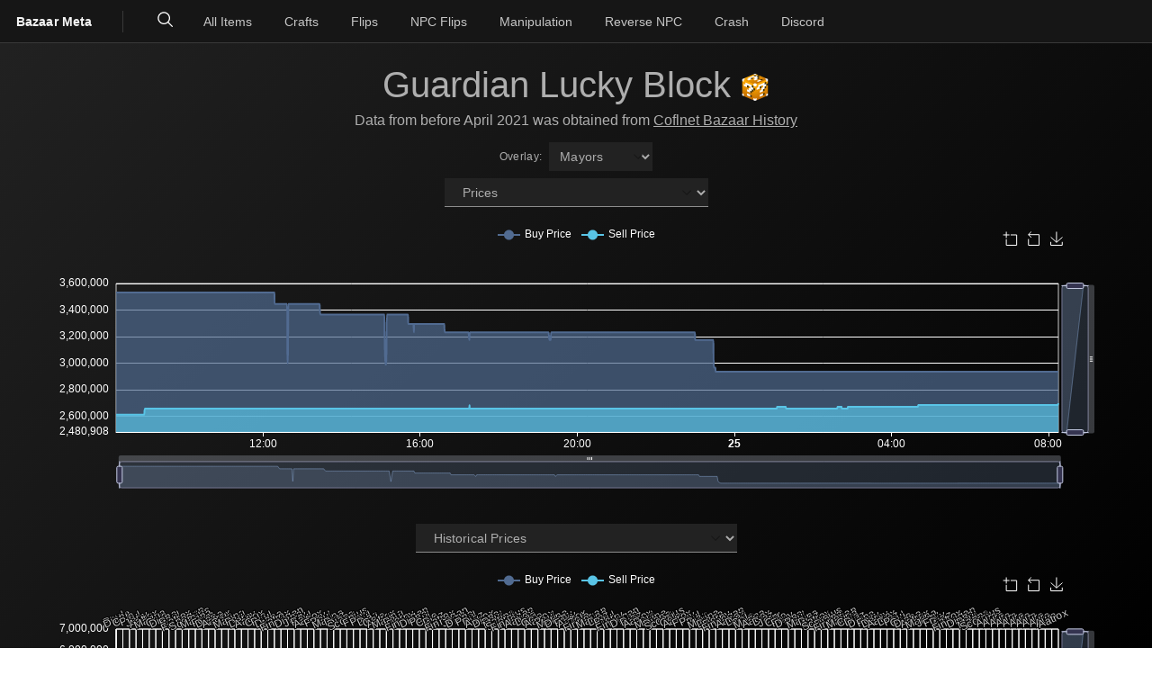

--- FILE ---
content_type: text/html; charset=utf-8
request_url: https://www.skyblock.bz/product/GUARDIAN_LUCKY_BLOCK
body_size: 4694
content:
<!DOCTYPE html>
<html lang="en">
	<head>
        <meta charset="UTF-8">
		<meta http-equiv="content-security-policy" content="">
		<link href="/_app/immutable/assets/_layout.ffaade1a.css" rel="stylesheet">
		<link href="/_app/immutable/assets/_page.9ac61ce4.css" rel="stylesheet">
		<link href="/_app/immutable/assets/ProAd.42771eae.css" rel="stylesheet">
		<link rel="modulepreload" href="/_app/immutable/entry/start.c78ae94f.js">
		<link rel="modulepreload" href="/_app/immutable/chunks/index.7761137d.js">
		<link rel="modulepreload" href="/_app/immutable/chunks/singletons.66067433.js">
		<link rel="modulepreload" href="/_app/immutable/chunks/environment.82543ab8.js">
		<link rel="modulepreload" href="/_app/immutable/chunks/control.e7f5239e.js">
		<link rel="modulepreload" href="/_app/immutable/entry/app.a855cde0.js">
		<link rel="modulepreload" href="/_app/immutable/entry/_layout.svelte.8104721d.js">
		<link rel="modulepreload" href="/_app/immutable/chunks/navigation.0aca061f.js">
		<link rel="modulepreload" href="/_app/immutable/chunks/Close.6c63f894.js">
		<link rel="modulepreload" href="/_app/immutable/chunks/branding.8c1f59f6.js">
		<link rel="modulepreload" href="/_app/immutable/chunks/environment.9aa685ef.js">
		<link rel="modulepreload" href="/_app/immutable/entry/_layout.ts.45947c9a.js">
		<link rel="modulepreload" href="/_app/immutable/chunks/_layout.3167c2ad.js">
		<link rel="modulepreload" href="/_app/immutable/entry/product-_product_-page.svelte.d66dbf14.js">
		<link rel="modulepreload" href="/_app/immutable/chunks/SelectItem.067694e5.js">
		<link rel="modulepreload" href="/_app/immutable/chunks/ProAd.c87c6982.js">
		<link rel="modulepreload" href="/_app/immutable/chunks/index.ca99931a.js">
		<link rel="modulepreload" href="/_app/immutable/entry/product-_product_-page.ts.44ec8c66.js">
		<link rel="modulepreload" href="/_app/immutable/chunks/index.b1f5b21f.js">
		<link rel="modulepreload" href="/_app/immutable/chunks/_page.7b240233.js"><title>Guardian Lucky Block | Bazaar Meta</title><!-- HEAD_svelte-17htf2z_START --><meta name="description" content="The Most Advanced Hypixel Skyblock Bazaar Flipping Website"><meta name="viewport" content="width=device-width, initial-scale=1"><meta name="author" content="Castaways"><meta name="theme-color" content="#000000"><link rel="manifest" href="/manifest.webmanifest"><link rel="search" type="application/opensearchdescription+xml" href="/opensearch.xml" title="Bazaar Meta"><meta property="og:locale" content="en_EN"><meta property="og:type" content="website"><meta property="og:site_name" content="Bazaar Meta"><meta property="og:title" content="Bazaar Meta"><meta property="og:description" content="The Most Advanced Hypixel Skyblock Bazaar Flipping Website"><meta property="og:image" content="/icons/OGImage.PNG"><meta property="twitter:image" content="/icons/OGImage.PNG"><meta property="twitter:title" content="Bazaar Meta"><meta property="twitter:description" content="The Most Advanced Hypixel Skyblock Bazaar Flipping Website"><link rel="apple-touch-icon" sizes="192x192" href="/icons/bm/icon192.png"><script data-cfasync="false">window.nitroAds=window.nitroAds||{createAd:function(){return new Promise(e=>{window.nitroAds.queue.push(["createAd",arguments,e])})},addUserToken:function(){window.nitroAds.queue.push(["addUserToken",arguments])},queue:[]};</script><script data-cfasync="false" async src="https://s.nitropay.com/ads-2258.js"></script><!-- HEAD_svelte-17htf2z_END --><!-- HEAD_svelte-1fbqu4i_START --><meta name="description" content="View the Bazaar information of Guardian Lucky Block on the most advanced Bazaar Flipping website!"><meta property="og:description" content="General Overview of Guardian Lucky Block
    Instasell Price: 3677254.9 | Instabuy Price: 4833678.9
    Demand: 1193 | Supply: 363
    Hourly Instasells: 465 | Hourly Instabuys: 894"><meta property="og:url" content="https://www.skyblock.bz/product/GUARDIAN_LUCKY_BLOCK"><link rel="canonical" href="https://www.skyblock.bz/product/GUARDIAN_LUCKY_BLOCK"><link rel="icon" href="http://sky.coflnet.com/static/icon/GUARDIAN_LUCKY_BLOCK/vanilla"><!-- HEAD_svelte-1fbqu4i_END -->
	</head>
	<body>
		<div id="svelte" data-sveltekit-prefetch>




<noscript><iframe src="https://www.googletagmanager.com/ns.html?id=GTM-5FC2RNH" height="0" width="0" style="display:none;visibility:hidden" title="Google Tag Manager"></iframe></noscript>




<header aria-label="Bazaar Meta" class="bx--header">
  
  <a href="/" class="bx--header__name">
    Bazaar Meta</a>
  
    <nav aria-label="Header Navigation Components" class="bx--header__nav">
  <ul aria-label="Header Navigation Components" role="menubar" class="bx--header__menu-bar"><div class="bx--header__global">

<div role="search" class="svelte-13u0dam"><label for="search-input" id="search-label" class="svelte-13u0dam">Search</label>
  <div aria-owns="search-menu" aria-haspopup="menu" class="svelte-13u0dam"><button type="button" aria-label="Search" aria-expanded="false" tabindex="0" class="svelte-13u0dam bx--header__action"><svg xmlns="http://www.w3.org/2000/svg" viewBox="0 0 32 32" fill="currentColor" preserveAspectRatio="xMidYMid meet" width="20" height="20" role="img"><title>Search</title><path d="M29,27.5859l-7.5521-7.5521a11.0177,11.0177,0,1,0-1.4141,1.4141L27.5859,29ZM4,13a9,9,0,1,1,9,9A9.01,9.01,0,0,1,4,13Z"></path></svg></button>
    <input type="text" autocomplete="off" placeholder="Search..." tabindex="-1" id="search-input" aria-autocomplete="list" aria-controls="search-menu" class=" svelte-13u0dam" value="">
    <button type="button" aria-label="Clear search" tabindex="-1" class="svelte-13u0dam bx--header__action hidden"><svg xmlns="http://www.w3.org/2000/svg" viewBox="0 0 32 32" fill="currentColor" preserveAspectRatio="xMidYMid meet" width="20" height="20" role="img"><title>Close</title><path d="M24 9.4L22.6 8 16 14.6 9.4 8 8 9.4 14.6 16 8 22.6 9.4 24 16 17.4 22.6 24 24 22.6 17.4 16 24 9.4z"></path></svg></button></div>

  
</div></div>
        <li role="none"><a role="menuitem" tabindex="0" href="/all" class="bx--header__menu-item"><span class="bx--text-truncate--end">All Items</span></a></li>
        <li role="none"><a role="menuitem" tabindex="0" href="/crafts" class="bx--header__menu-item"><span class="bx--text-truncate--end">Crafts</span></a></li>
        <li role="none"><a role="menuitem" tabindex="0" href="/flips" class="bx--header__menu-item"><span class="bx--text-truncate--end">Flips</span></a></li>
        <li role="none"><a role="menuitem" tabindex="0" href="/npc" class="bx--header__menu-item"><span class="bx--text-truncate--end">NPC Flips</span></a></li>
        <li role="none"><a role="menuitem" tabindex="0" href="/manipulate" class="bx--header__menu-item"><span class="bx--text-truncate--end">Manipulation</span></a></li>
        <li role="none"><a role="menuitem" tabindex="0" href="/reverse_npc" class="bx--header__menu-item"><span class="bx--text-truncate--end">Reverse NPC</span></a></li>
        <li role="none"><a role="menuitem" tabindex="0" href="/crash" class="bx--header__menu-item"><span class="bx--text-truncate--end">Crash</span></a></li>
        <li role="none"><a role="menuitem" tabindex="0" href="https://discord.gg/HsfydMZm7C" rel="noopener noreferrer" target="_blank" class="bx--header__menu-item"><span class="bx--text-truncate--end">Discord</span></a></li></ul></nav></header>


<main>

<div class="edges"><h1>Guardian Lucky Block
        <div class="img-container-small svelte-1wyli6g"><img src="http://sky.coflnet.com/static/icon/GUARDIAN_LUCKY_BLOCK/vanilla" alt="Image of Guardian Lucky Block" class="item-img svelte-1wyli6g"></div></h1>

    <div style="margin-bottom:1em;"><span style="color:#aeaeae">Data from before April 2021 was obtained from <u><a href="https://sky.coflnet.com/item/GUARDIAN_LUCKY_BLOCK">Coflnet Bazaar History</a></u></span></div>

    <div class="bx--form-item"><div class="bx--select bx--select--inline"><label for="ccs-0.dsyap2cb8qn" class="bx--label">
          Overlay: 
        </label>
    <div class="bx--select-input--inline__wrapper"><div class="bx--select-input__wrapper"><select   id="ccs-0.dsyap2cb8qn" class="bx--select-input bx--select-input--sm"><option value="mayors"    class="undefined bx--select-option">Mayors</option>
        <option value="updates"    class="undefined bx--select-option">Updates</option></select>
          <svg xmlns="http://www.w3.org/2000/svg" viewBox="0 0 32 32" fill="currentColor" preserveAspectRatio="xMidYMid meet" width="16" height="16" aria-hidden class="bx--select__arrow"><path d="M16 22L6 12 7.4 10.6 16 19.2 24.6 10.6 26 12z"></path></svg>
          </div>
        </div>
      
    </div></div>

    <div class="bx--form-item"><div class="bx--select"><label for="ccs-0.hww59y2ttc4" class="bx--label">
          
        </label>
    
    <div class="bx--select-input__wrapper"><select id="ccs-0.hww59y2ttc4"   class="bx--select-input bx--select-input--sm"><option value="price"   selected class="undefined bx--select-option">Prices</option>
        <option value="demand"    class="undefined bx--select-option">Demand</option>
        <option value="supply"    class="undefined bx--select-option">Supply</option>
        <option value="buy"    class="undefined bx--select-option">Last 7 Days of Buy Transactions</option>
        <option value="sell"    class="undefined bx--select-option">Last 7 Days of Sell Transactions</option></select>
        <svg xmlns="http://www.w3.org/2000/svg" viewBox="0 0 32 32" fill="currentColor" preserveAspectRatio="xMidYMid meet" width="16" height="16" aria-hidden class="bx--select__arrow"><path d="M16 22L6 12 7.4 10.6 16 19.2 24.6 10.6 26 12z"></path></svg>
        
        </div>
      
      
      </div></div>
    <div class="chart svelte-1m71xau"></div>

    <div class="bx--form-item"><div class="bx--select"><label for="ccs-0.5d51m8d7z0k" class="bx--label">
          
        </label>
    
    <div class="bx--select-input__wrapper"><select id="ccs-0.5d51m8d7z0k"   class="bx--select-input bx--select-input--sm"><option value="price"   selected class="undefined bx--select-option">Historical Prices</option>
        <option value="demand"    class="undefined bx--select-option">Historical Demand</option>
        <option value="supply"    class="undefined bx--select-option">Historical Supply</option>
        <option value="buy"    class="undefined bx--select-option">Historical Last 7 Days of Buy Transactions</option>
        <option value="sell"    class="undefined bx--select-option">Historical Last 7 Days of Sell Transactions</option></select>
        <svg xmlns="http://www.w3.org/2000/svg" viewBox="0 0 32 32" fill="currentColor" preserveAspectRatio="xMidYMid meet" width="16" height="16" aria-hidden class="bx--select__arrow"><path d="M16 22L6 12 7.4 10.6 16 19.2 24.6 10.6 26 12z"></path></svg>
        
        </div>
      
      
      </div></div>
    <div class="chart svelte-1m71xau"></div>

    <div id="product-1" class="svelte-cq2awq"></div>

    

<div class="bx--multi-select__wrapper bx--list-box__wrapper">
  <div tabindex="-1" class="bx--multi-select false false
      false
      false
      false
      bx--multi-select--selected bx--list-box bx--list-box--sm      ">
    
    
<div role="button" aria-expanded="false" aria-disabled="false" aria-label="Open menu" tabindex="0" class="bx--list-box__field"><div class="bx--tag bx--tag--filter bx--tag--high-contrast"><span title="2" class="bx--tag__label">2</span>
    <div role="button" tabindex="0"  aria-label="clearAll" title="Clear all selected items" class="bx--tag__close-icon"><svg xmlns="http://www.w3.org/2000/svg" viewBox="0 0 32 32" fill="currentColor" preserveAspectRatio="xMidYMid meet" width="16" height="16" aria-hidden><path d="M24 9.4L22.6 8 16 14.6 9.4 8 8 9.4 14.6 16 8 22.6 9.4 24 16 17.4 22.6 24 24 22.6 17.4 16 24 9.4z"></path></svg></div></div>
      
      <span class="bx--list-box__label">Select datasets to compare...</span>
        <div class="bx--list-box__menu-icon "><svg xmlns="http://www.w3.org/2000/svg" viewBox="0 0 32 32" fill="currentColor" preserveAspectRatio="xMidYMid meet" width="16" height="16" role="img" aria-label="Open menu"><title>Open menu</title><path d="M16 22L6 12 7.4 10.6 16 19.2 24.6 10.6 26 12z"></path></svg></div></div>
    </div>


  </div>
    <div class="chart svelte-1m71xau"></div>

    

<div class="bx--multi-select__wrapper bx--list-box__wrapper">
  <div tabindex="-1" class="bx--multi-select false false
      false
      false
      false
      bx--multi-select--selected bx--list-box bx--list-box--sm      ">
    
    
<div role="button" aria-expanded="false" aria-disabled="false" aria-label="Open menu" tabindex="0" class="bx--list-box__field"><div class="bx--tag bx--tag--filter bx--tag--high-contrast"><span title="2" class="bx--tag__label">2</span>
    <div role="button" tabindex="0"  aria-label="clearAll" title="Clear all selected items" class="bx--tag__close-icon"><svg xmlns="http://www.w3.org/2000/svg" viewBox="0 0 32 32" fill="currentColor" preserveAspectRatio="xMidYMid meet" width="16" height="16" aria-hidden><path d="M24 9.4L22.6 8 16 14.6 9.4 8 8 9.4 14.6 16 8 22.6 9.4 24 16 17.4 22.6 24 24 22.6 17.4 16 24 9.4z"></path></svg></div></div>
      
      <span class="bx--list-box__label">Select datasets to compare...</span>
        <div class="bx--list-box__menu-icon "><svg xmlns="http://www.w3.org/2000/svg" viewBox="0 0 32 32" fill="currentColor" preserveAspectRatio="xMidYMid meet" width="16" height="16" role="img" aria-label="Open menu"><title>Open menu</title><path d="M16 22L6 12 7.4 10.6 16 19.2 24.6 10.6 26 12z"></path></svg></div></div>
    </div>


  </div>
    <div class="chart svelte-1m71xau"></div>

    <div id="product-2" class="svelte-cq2awq"></div>

    <div id="info_box" class="svelte-1wyli6g"><div class="h5 svelte-1wyli6g">General Information</div>
        <div class="row svelte-1wyli6g"><div class="col svelte-1wyli6g"><div class="h6 info_bord svelte-1wyli6g">Buy Order Info</div>
                <table class="svelte-1wyli6g"><tr class="svelte-1wyli6g"><td class="svelte-1wyli6g">Instasell Price</td>
                        <td class="svelte-1wyli6g">3,677,254.9 coins</td></tr>
                    <tr class="svelte-1wyli6g"><td class="svelte-1wyli6g">Proximity to Average Price</td>
                        <td class="svelte-1wyli6g"></td></tr>
                    <tr class="svelte-1wyli6g"><td class="svelte-1wyli6g">Demand</td>
                        <td class="svelte-1wyli6g">1,193</td></tr>
                    <tr class="svelte-1wyli6g"><td class="svelte-1wyli6g">Buy Orders</td>
                        <td class="svelte-1wyli6g">310</td></tr>
                    <tr class="svelte-1wyli6g"><td class="svelte-1wyli6g">Instasold in Last 7 Days</td>
                        <td class="svelte-1wyli6g">465</td></tr>
                    <tr class="svelte-1wyli6g"><td class="svelte-1wyli6g">Estimated Hourly Instasells</td>
                        <td class="svelte-1wyli6g">2.8</td></tr></table></div>
            <div class="col svelte-1wyli6g"><div class="h6 info_bord svelte-1wyli6g">Sell Order Info</div>
                <table class="svelte-1wyli6g"><tr class="svelte-1wyli6g"><td class="svelte-1wyli6g">Instabuy Price</td>
                        <td class="svelte-1wyli6g">4,833,678.9 coins</td></tr>
                    <tr class="svelte-1wyli6g"><td class="svelte-1wyli6g">Proximity to Average Price</td>
                        <td class="svelte-1wyli6g"></td></tr>
                    <tr class="svelte-1wyli6g"><td class="svelte-1wyli6g">Supply</td>
                        <td class="svelte-1wyli6g">363</td></tr>
                    <tr class="svelte-1wyli6g"><td class="svelte-1wyli6g">Sell Orders</td>
                        <td class="svelte-1wyli6g">128</td></tr>
                    <tr class="svelte-1wyli6g"><td class="svelte-1wyli6g">Instabought in Last 7 Days</td>
                        <td class="svelte-1wyli6g">894</td></tr>
                    <tr class="svelte-1wyli6g"><td class="svelte-1wyli6g">Estimated Hourly Instabuys</td>
                        <td class="svelte-1wyli6g">5.3</td></tr></table></div></div></div>

    <div id="product-3" class="svelte-cq2awq"></div>

    <div class="pro-ad-container svelte-1x68ra7"><div class="pro-ad svelte-1x68ra7">
        <div class="pro-ad-content svelte-1x68ra7"><div class="pro-ad-left svelte-1x68ra7"><div class="pro-header svelte-1x68ra7"><div class="pro-logo svelte-1x68ra7"><span class="pro-icon svelte-1x68ra7">⚡</span>
                        <span class="pro-text svelte-1x68ra7">PRO</span></div>
                    <div class="pro-badge svelte-1x68ra7">PREMIUM</div></div>
                <h2 class="pro-title svelte-1x68ra7">Unlock Advanced Bazaar Insights</h2>
                <p class="pro-subtitle svelte-1x68ra7">Get real-time alerts, advanced analytics and exclusive flips</p>
                <div class="pro-benefits svelte-1x68ra7"><div class="benefit svelte-1x68ra7"><span class="benefit-icon svelte-1x68ra7">🔍</span>
                        <span>Item manipulation detector</span></div>
                    <div class="benefit svelte-1x68ra7"><span class="benefit-icon svelte-1x68ra7">📊</span>
                        <span>Craft and npc flips</span></div>
                    <div class="benefit svelte-1x68ra7"><span class="benefit-icon svelte-1x68ra7">💰</span>
                        <span>Detailed flip analysis</span></div>
                    <div class="benefit svelte-1x68ra7"><span class="benefit-icon svelte-1x68ra7">⚡</span>
                        <span>Auctions house flips</span></div></div></div>
            <div class="pro-ad-right svelte-1x68ra7"><div class="pro-cta-section svelte-1x68ra7"><div class="pro-cta-content svelte-1x68ra7"><h3 class="cta-title svelte-1x68ra7">Try for yourself!</h3>
                        <p class="cta-subtitle svelte-1x68ra7">Discover the ultimate bazaar experience</p>
                        <a href="https://pro.skyblock.bz" target="_blank" rel="noopener noreferrer" class="pro-cta svelte-1x68ra7">Check Out Bazaar Pro
                        </a>
                        <div class="pro-guarantee svelte-1x68ra7">Try for 3 days for free • No commitment</div></div></div></div></div></div>
</div>

    <div class="row svelte-1wyli6g"><div class="col svelte-1wyli6g"><div class="h5 svelte-1wyli6g">Buy Orders</div>
            <table class="svelte-5z8cas"><thead><tr class="svelte-5z8cas"><th class="svelte-5z8cas">Orders</th>
            <th class="svelte-5z8cas">Amount</th>
            <th class="svelte-5z8cas">Unit Price</th>
            <th class="svelte-5z8cas">Coin Equivalent</th></tr></thead>
    <tbody class="svelte-5z8cas"></tbody>
    <tfoot><tr class="svelte-5z8cas"><td class="svelte-5z8cas">Total:</td><td class="svelte-5z8cas">0</td><td colspan="2" class="svelte-5z8cas">0.0 coins</td></tr></tfoot>
</table></div>
        <div class="col svelte-1wyli6g"><div class="h5 svelte-1wyli6g">Sell Orders</div>
            <table class="svelte-5z8cas"><thead><tr class="svelte-5z8cas"><th class="svelte-5z8cas">Orders</th>
            <th class="svelte-5z8cas">Amount</th>
            <th class="svelte-5z8cas">Unit Price</th>
            <th class="svelte-5z8cas">Coin Equivalent</th></tr></thead>
    <tbody class="svelte-5z8cas"></tbody>
    <tfoot><tr class="svelte-5z8cas"><td class="svelte-5z8cas">Total:</td><td class="svelte-5z8cas">0</td><td colspan="2" class="svelte-5z8cas">0.0 coins</td></tr></tfoot>
</table></div></div>

    <div id="product-4" class="svelte-cq2awq"></div>
</div></main>
<footer class="svelte-177j27s"><div class="footer-content svelte-177j27s"><div class="footer-section svelte-177j27s"><h3 class="svelte-177j27s">Navigation</h3>
            <ul class="svelte-177j27s"><li class="svelte-177j27s"><a href="/all" class="svelte-177j27s">All Items</a></li>
                <li class="svelte-177j27s"><a href="/crafts" class="svelte-177j27s">Crafts</a></li>
                <li class="svelte-177j27s"><a href="/flips" class="svelte-177j27s">Flips</a></li>
                <li class="svelte-177j27s"><a href="/npc" class="svelte-177j27s">NPC Flips</a></li>
                <li class="svelte-177j27s"><a href="/manipulate" class="svelte-177j27s">Manipulation</a></li>
                <li class="svelte-177j27s"><a href="/reverse_npc" class="svelte-177j27s">Reverse NPC</a></li></ul></div>
        <div class="footer-section svelte-177j27s"><h3 class="svelte-177j27s">Popular Features</h3>
            <ul class="svelte-177j27s"><li class="svelte-177j27s"><a href="/all" class="svelte-177j27s">Top Margin</a></li>
                <li class="svelte-177j27s"><a href="/crafts" class="svelte-177j27s">Top Crafts</a></li>
                <li class="svelte-177j27s"><a href="/flips" class="svelte-177j27s">Top Flips</a></li>
                <li class="svelte-177j27s"><a href="/npc" class="svelte-177j27s">NPC Trading</a></li></ul></div>
        <div class="footer-section svelte-177j27s"><h3 class="svelte-177j27s">About</h3>
            <ul class="svelte-177j27s"><li class="svelte-177j27s"><a href="/privacy-policy" class="svelte-177j27s">Privacy Policy</a></li>
                <li class="svelte-177j27s"><span data-ccpa-link="1"></span></li>
                <li class="svelte-177j27s"><div id="ncmp-consent-link"></div></li></ul></div></div>
    <div class="footer-bottom svelte-177j27s"><p class="svelte-177j27s">© 2025 Bazaar Meta<br>
            Coflnet GmbH.
        </p></div>
</footer>


			<script type="application/json" data-sveltekit-fetched data-url="https://api.skyblock.bz/api/product/baseline/GUARDIAN_LUCKY_BLOCK">{"status":200,"statusText":"OK","headers":{},"body":"{\"buy_orders\":[[1,1,3677254.9],[4,1,3677254.5],[4,1,3677254.4],[1,1,3410265.7],[1,1,3410265.4],[1,1,3410264.4],[1,1,3410263.9],[5,1,3410262.2],[4,1,3410261.2],[5,1,3309098.5],[1,1,3309097.6],[1,1,3309096.7],[12,2,3170713.3],[1,1,3136265.2],[1,1,3136264.8],[2,1,3136263.7],[3,3,1600000.0],[70,6,1000000.0]],\"data\":[1768148938328,4833678.9,3677254.9,363,1193,894,465,128,310],\"info\":[\"Guardian Lucky Block\",\"46ef21c8575a306999142b0814f163cb403ec0fa51beca81dd074b02dfe266af.png\",[]],\"sell_orders\":[[1,1,4833678.9],[1,1,4833679.0],[1,1,4833679.1],[1,1,4962170.7],[1,1,4962170.8],[4,1,4962170.9],[2,1,4962171.1],[1,1,4962171.2],[1,1,4962171.5],[1,1,4962171.6],[1,1,5019791.0],[1,1,5019791.2],[1,1,5083813.2],[5,2,5154948.2],[1,1,5154948.3],[2,1,5154948.4],[4,1,5154948.5],[1,1,5233988.0],[6,1,5233988.4],[2,1,5233988.5],[2,1,5233988.6],[3,1,5233988.8],[2,1,5233988.9],[1,1,5233989.0],[1,1,5233989.1],[2,1,5233989.5],[1,1,5233989.6],[1,1,5233989.7],[1,1,5233989.8],[1,1,5321811.7]]}\n"}</script>
			<script>
				{
					__sveltekit_7it3ss = {
						base: "",
						env: {"PUBLIC_BRAND_KEY":"bazaarMeta"}
					};

					const element = document.currentScript.parentElement;

					const data = [null,null];

					Promise.all([
						import("/_app/immutable/entry/start.c78ae94f.js"),
						import("/_app/immutable/entry/app.a855cde0.js")
					]).then(([kit, app]) => {
						kit.start(app, element, {
							node_ids: [0, 6],
							data,
							form: null,
							error: null
						});
					});

					if ('serviceWorker' in navigator) {
						addEventListener('load', function () {
							navigator.serviceWorker.register('/service-worker.js');
						});
					}
				}
			</script>
		</div>
	</body>
</html>

--- FILE ---
content_type: application/javascript
request_url: https://www.skyblock.bz/_app/immutable/chunks/_page.7b240233.js
body_size: -106
content:
import{r as n,e as c}from"./index.b1f5b21f.js";const i=async({params:e,fetch:a})=>{const s="https://api.skyblock.bz",o=e.product;if(o=="AMALGAMATED_CRIMSONITE")throw n(301,"/product/AMALGAMATED_CRIMSONITE_NEW");const t=`${s}/api/product/baseline/${o}`,r=await a(t);if(r.ok)return{response:await r.json(),item_id:o};throw c(500,`Could not load ${t}`)},p=Object.freeze(Object.defineProperty({__proto__:null,load:i},Symbol.toStringTag,{value:"Module"}));export{p as _,i as l};


--- FILE ---
content_type: application/javascript
request_url: https://www.skyblock.bz/_app/immutable/entry/_layout.ts.45947c9a.js
body_size: -363
content:
import"../chunks/branding.8c1f59f6.js";import{l as p,p as a}from"../chunks/_layout.3167c2ad.js";export{p as load,a as prerender};


--- FILE ---
content_type: application/javascript
request_url: https://www.skyblock.bz/_app/immutable/chunks/1.fe32c4e0.js
body_size: -391
content:
import{default as t}from"../entry/error.svelte.f64187ad.js";export{t as component};


--- FILE ---
content_type: application/javascript
request_url: https://www.skyblock.bz/_app/immutable/entry/_layout.svelte.8104721d.js
body_size: 14838
content:
import{S as re,i as ie,s as se,C as J,D as Je,E as Ze,m as M,h as d,n as h,F as st,b as B,G as v,H as we,I as Ne,J as $,K as ue,q as W,r as Y,u as je,x as ft,k as N,y as F,l as w,z as q,L as ne,M as T,A as V,N as K,v as Ae,d as O,B as G,f as Me,g as L,O as ut,P as ee,w as ce,Q as Lt,R as _e,a as D,c as R,T as pe,U as ve,V as be,W as Mt,X as Qe,Y as Xe,Z as Pl,o as It,_ as fl,$ as yl,a0 as Hl,a1 as Bl,t as Dl,e as $e,a2 as ul,a3 as Rl,a4 as zl,a5 as Ul,a6 as Fl}from"../chunks/index.7761137d.js";import{g as ol,a as Vl}from"../chunks/navigation.0aca061f.js";import{C as yt}from"../chunks/Close.6c63f894.js";import{w as Ot}from"../chunks/environment.82543ab8.js";import{b as Te}from"../chunks/branding.8c1f59f6.js";import{d as Gl}from"../chunks/environment.9aa685ef.js";function cl(l){let e,t;return{c(){e=Je("title"),t=W(l[1])},l(a){e=Ze(a,"title",{});var i=M(e);t=Y(i,l[1]),i.forEach(d)},m(a,i){B(a,e,i),v(e,t)},p(a,i){i&2&&je(t,a[1])},d(a){a&&d(e)}}}function ql(l){let e,t,a=l[1]&&cl(l),i=[{xmlns:"http://www.w3.org/2000/svg"},{viewBox:"0 0 32 32"},{fill:"currentColor"},{preserveAspectRatio:"xMidYMid meet"},{width:l[0]},{height:l[0]},l[2],l[3]],r={};for(let n=0;n<i.length;n+=1)r=J(r,i[n]);return{c(){e=Je("svg"),a&&a.c(),t=Je("path"),this.h()},l(n){e=Ze(n,"svg",{xmlns:!0,viewBox:!0,fill:!0,preserveAspectRatio:!0,width:!0,height:!0});var s=M(e);a&&a.l(s),t=Ze(s,"path",{d:!0}),M(t).forEach(d),s.forEach(d),this.h()},h(){h(t,"d","M4 6H28V8H4zM4 24H28V26H4zM4 12H28V14H4zM4 18H28V20H4z"),st(e,r)},m(n,s){B(n,e,s),a&&a.m(e,null),v(e,t)},p(n,[s]){n[1]?a?a.p(n,s):(a=cl(n),a.c(),a.m(e,t)):a&&(a.d(1),a=null),st(e,r=we(i,[{xmlns:"http://www.w3.org/2000/svg"},{viewBox:"0 0 32 32"},{fill:"currentColor"},{preserveAspectRatio:"xMidYMid meet"},s&1&&{width:n[0]},s&1&&{height:n[0]},s&4&&n[2],s&8&&n[3]]))},i:Ne,o:Ne,d(n){n&&d(e),a&&a.d()}}}function Wl(l,e,t){let a,i;const r=["size","title"];let n=$(e,r),{size:s=16}=e,{title:c=void 0}=e;return l.$$set=_=>{t(5,e=J(J({},e),ue(_))),t(3,n=$(e,r)),"size"in _&&t(0,s=_.size),"title"in _&&t(1,c=_.title)},l.$$.update=()=>{t(4,a=e["aria-label"]||e["aria-labelledby"]||c),t(2,i={"aria-hidden":a?void 0:!0,role:a?"img":void 0,focusable:Number(e.tabindex)===0?!0:void 0})},e=ue(e),[s,c,i,n,a]}class Yl extends re{constructor(e){super(),ie(this,e,Wl,ql,se,{size:0,title:1})}}const Ol=Yl,Ct=Ot(!1),dl=Ot(!1),ml=Ot(!1);function Kl(l){let e,t,a,i,r;var n=l[0]?l[4]:l[3];function s(f){return{props:{size:20}}}n&&(t=ft(n,s()));let c=[{type:"button"},{title:l[2]},{"aria-label":l[2]},l[5]],_={};for(let f=0;f<c.length;f+=1)_=J(_,c[f]);return{c(){e=N("button"),t&&F(t.$$.fragment),this.h()},l(f){e=w(f,"BUTTON",{type:!0,title:!0,"aria-label":!0});var p=M(e);t&&q(t.$$.fragment,p),p.forEach(d),this.h()},h(){ne(e,_),T(e,"bx--header__action",!0),T(e,"bx--header__menu-trigger",!0),T(e,"bx--header__menu-toggle",!0)},m(f,p){B(f,e,p),t&&V(t,e,null),e.autofocus&&e.focus(),l[7](e),a=!0,i||(r=[K(e,"click",l[6]),K(e,"click",l[8])],i=!0)},p(f,[p]){if(p&25&&n!==(n=f[0]?f[4]:f[3])){if(t){Ae();const o=t;O(o.$$.fragment,1,0,()=>{G(o,1)}),Me()}n?(t=ft(n,s()),F(t.$$.fragment),L(t.$$.fragment,1),V(t,e,null)):t=null}ne(e,_=we(c,[{type:"button"},(!a||p&4)&&{title:f[2]},(!a||p&4)&&{"aria-label":f[2]},p&32&&f[5]])),T(e,"bx--header__action",!0),T(e,"bx--header__menu-trigger",!0),T(e,"bx--header__menu-toggle",!0)},i(f){a||(t&&L(t.$$.fragment,f),a=!0)},o(f){t&&O(t.$$.fragment,f),a=!1},d(f){f&&d(e),t&&G(t),l[7](null),i=!1,ut(r)}}}function Jl(l,e,t){const a=["ariaLabel","isOpen","iconMenu","iconClose","ref"];let i=$(e,a),{ariaLabel:r=void 0}=e,{isOpen:n=!1}=e,{iconMenu:s=Ol}=e,{iconClose:c=yt}=e,{ref:_=null}=e;function f(u){ee.call(this,l,u)}function p(u){ce[u?"unshift":"push"](()=>{_=u,t(1,_)})}const o=()=>t(0,n=!n);return l.$$set=u=>{e=J(J({},e),ue(u)),t(5,i=$(e,a)),"ariaLabel"in u&&t(2,r=u.ariaLabel),"isOpen"in u&&t(0,n=u.isOpen),"iconMenu"in u&&t(3,s=u.iconMenu),"iconClose"in u&&t(4,c=u.iconClose),"ref"in u&&t(1,_=u.ref)},[n,_,r,s,c,i,f,p,o]}class Zl extends re{constructor(e){super(),ie(this,e,Jl,Kl,se,{ariaLabel:2,isOpen:0,iconMenu:3,iconClose:4,ref:1})}}const Ql=Zl,Xl=l=>({}),hl=l=>({}),$l=l=>({}),_l=l=>({});function pl(l){let e,t,a;function i(n){l[19](n)}let r={iconClose:l[8],iconMenu:l[7]};return l[0]!==void 0&&(r.isOpen=l[0]),e=new Ql({props:r}),ce.push(()=>Qe(e,"isOpen",i)),{c(){F(e.$$.fragment)},l(n){q(e.$$.fragment,n)},m(n,s){V(e,n,s),a=!0},p(n,s){const c={};s&256&&(c.iconClose=n[8]),s&128&&(c.iconMenu=n[7]),!t&&s&1&&(t=!0,c.isOpen=n[0],Xe(()=>t=!1)),e.$set(c)},i(n){a||(L(e.$$.fragment,n),a=!0)},o(n){O(e.$$.fragment,n),a=!1},d(n){G(e,n)}}}function vl(l){let e,t,a;return{c(){e=N("span"),t=W(l[3]),a=W(" "),this.h()},l(i){e=w(i,"SPAN",{});var r=M(e);t=Y(r,l[3]),a=Y(r," "),r.forEach(d),this.h()},h(){T(e,"bx--header__name--prefix",!0)},m(i,r){B(i,e,r),v(e,t),v(e,a)},p(i,r){r&8&&je(t,i[3])},d(i){i&&d(e)}}}function xl(l){let e;return{c(){e=W(l[4])},l(t){e=Y(t,l[4])},m(t,a){B(t,e,a)},p(t,a){a&16&&je(e,t[4])},d(t){t&&d(e)}}}function en(l){let e,t,a,i,r,n,s,c,_;Lt(l[18]);const f=l[16]["skip-to-content"],p=_e(f,l,l[15],_l);let o=(l[11]&&l[9]<l[6]||l[5])&&pl(l),u=l[3]&&vl(l);const A=l[16].platform,g=_e(A,l,l[15],hl),k=g||xl(l);let m=[{href:l[2]},l[12]],E={};for(let C=0;C<m.length;C+=1)E=J(E,m[C]);const b=l[16].default,y=_e(b,l,l[15],null);return{c(){e=N("header"),p&&p.c(),t=D(),o&&o.c(),a=D(),i=N("a"),u&&u.c(),r=D(),k&&k.c(),n=D(),y&&y.c(),this.h()},l(C){e=w(C,"HEADER",{"aria-label":!0});var I=M(e);p&&p.l(I),t=R(I),o&&o.l(I),a=R(I),i=w(I,"A",{href:!0});var S=M(i);u&&u.l(S),r=R(S),k&&k.l(S),S.forEach(d),n=R(I),y&&y.l(I),I.forEach(d),this.h()},h(){ne(i,E),T(i,"bx--header__name",!0),h(e,"aria-label",l[10]),T(e,"bx--header",!0)},m(C,I){B(C,e,I),p&&p.m(e,null),v(e,t),o&&o.m(e,null),v(e,a),v(e,i),u&&u.m(i,null),v(i,r),k&&k.m(i,null),l[20](i),v(e,n),y&&y.m(e,null),s=!0,c||(_=[K(window,"resize",l[18]),K(i,"click",l[17])],c=!0)},p(C,[I]){p&&p.p&&(!s||I&32768)&&pe(p,f,C,C[15],s?be(f,C[15],I,$l):ve(C[15]),_l),C[11]&&C[9]<C[6]||C[5]?o?(o.p(C,I),I&2656&&L(o,1)):(o=pl(C),o.c(),L(o,1),o.m(e,a)):o&&(Ae(),O(o,1,1,()=>{o=null}),Me()),C[3]?u?u.p(C,I):(u=vl(C),u.c(),u.m(i,r)):u&&(u.d(1),u=null),g?g.p&&(!s||I&32768)&&pe(g,A,C,C[15],s?be(A,C[15],I,Xl):ve(C[15]),hl):k&&k.p&&(!s||I&16)&&k.p(C,s?I:-1),ne(i,E=we(m,[(!s||I&4)&&{href:C[2]},I&4096&&C[12]])),T(i,"bx--header__name",!0),y&&y.p&&(!s||I&32768)&&pe(y,b,C,C[15],s?be(b,C[15],I,null):ve(C[15]),null),(!s||I&1024)&&h(e,"aria-label",C[10])},i(C){s||(L(p,C),L(o),L(k,C),L(y,C),s=!0)},o(C){O(p,C),O(o),O(k,C),O(y,C),s=!1},d(C){C&&d(e),p&&p.d(C),o&&o.d(),u&&u.d(),k&&k.d(C),l[20](null),y&&y.d(C),c=!1,ut(_)}}}function tn(l,e,t){let a;const i=["expandedByDefault","isSideNavOpen","uiShellAriaLabel","href","company","platformName","persistentHamburgerMenu","expansionBreakpoint","ref","iconMenu","iconClose"];let r=$(e,i),n;Mt(l,Ct,H=>t(11,n=H));let{$$slots:s={},$$scope:c}=e,{expandedByDefault:_=!0}=e,{isSideNavOpen:f=!1}=e,{uiShellAriaLabel:p=void 0}=e,{href:o=void 0}=e,{company:u=void 0}=e,{platformName:A=""}=e,{persistentHamburgerMenu:g=!1}=e,{expansionBreakpoint:k=1056}=e,{ref:m=null}=e,{iconMenu:E=Ol}=e,{iconClose:b=yt}=e,y;function C(H){ee.call(this,l,H)}function I(){t(9,y=window.innerWidth)}function S(H){f=H,t(0,f),t(13,_),t(9,y),t(6,k),t(5,g)}function U(H){ce[H?"unshift":"push"](()=>{m=H,t(1,m)})}return l.$$set=H=>{t(21,e=J(J({},e),ue(H))),t(12,r=$(e,i)),"expandedByDefault"in H&&t(13,_=H.expandedByDefault),"isSideNavOpen"in H&&t(0,f=H.isSideNavOpen),"uiShellAriaLabel"in H&&t(14,p=H.uiShellAriaLabel),"href"in H&&t(2,o=H.href),"company"in H&&t(3,u=H.company),"platformName"in H&&t(4,A=H.platformName),"persistentHamburgerMenu"in H&&t(5,g=H.persistentHamburgerMenu),"expansionBreakpoint"in H&&t(6,k=H.expansionBreakpoint),"ref"in H&&t(1,m=H.ref),"iconMenu"in H&&t(7,E=H.iconMenu),"iconClose"in H&&t(8,b=H.iconClose),"$$scope"in H&&t(15,c=H.$$scope)},l.$$.update=()=>{l.$$.dirty&8800&&t(0,f=_&&y>=k&&!g),t(10,a=u?`${u} `:""+(p||e["aria-label"]||A))},e=ue(e),[f,m,o,u,A,g,k,E,b,y,a,n,r,_,p,c,s,C,I,S,U]}class ln extends re{constructor(e){super(),ie(this,e,tn,en,se,{expandedByDefault:13,isSideNavOpen:0,uiShellAriaLabel:14,href:2,company:3,platformName:4,persistentHamburgerMenu:5,expansionBreakpoint:6,ref:1,iconMenu:7,iconClose:8})}}const nn=ln;function an(l){let e,t,a;const i=l[3].default,r=_e(i,l,l[2],null);let n=[l[0],{role:"menubar"}],s={};for(let f=0;f<n.length;f+=1)s=J(s,n[f]);let c=[l[0],l[1]],_={};for(let f=0;f<c.length;f+=1)_=J(_,c[f]);return{c(){e=N("nav"),t=N("ul"),r&&r.c(),this.h()},l(f){e=w(f,"NAV",{});var p=M(e);t=w(p,"UL",{role:!0});var o=M(t);r&&r.l(o),o.forEach(d),p.forEach(d),this.h()},h(){ne(t,s),T(t,"bx--header__menu-bar",!0),ne(e,_),T(e,"bx--header__nav",!0)},m(f,p){B(f,e,p),v(e,t),r&&r.m(t,null),a=!0},p(f,[p]){r&&r.p&&(!a||p&4)&&pe(r,i,f,f[2],a?be(i,f[2],p,null):ve(f[2]),null),ne(t,s=we(n,[p&1&&f[0],{role:"menubar"}])),T(t,"bx--header__menu-bar",!0),ne(e,_=we(c,[p&1&&f[0],p&2&&f[1]])),T(e,"bx--header__nav",!0)},i(f){a||(L(r,f),a=!0)},o(f){O(r,f),a=!1},d(f){f&&d(e),r&&r.d(f)}}}function rn(l,e,t){let a;const i=[];let r=$(e,i),{$$slots:n={},$$scope:s}=e;return l.$$set=c=>{t(4,e=J(J({},e),ue(c))),t(1,r=$(e,i)),"$$scope"in c&&t(2,s=c.$$scope)},l.$$.update=()=>{t(0,a={"aria-label":e["aria-label"],"aria-labelledby":e["aria-labelledby"]})},e=ue(e),[a,r,s,n]}class sn extends re{constructor(e){super(),ie(this,e,rn,an,se,{})}}const fn=sn;function un(l){let e,t,a,i,r,n,s,c,_=[{role:"menuitem"},{tabindex:"0"},{href:l[1]},{rel:r=l[7].target==="_blank"?"noopener noreferrer":void 0},{"aria-current":n=l[3]?"page":void 0},l[7]],f={};for(let p=0;p<_.length;p+=1)f=J(f,_[p]);return{c(){e=N("li"),t=N("a"),a=N("span"),i=W(l[2]),this.h()},l(p){e=w(p,"LI",{role:!0});var o=M(e);t=w(o,"A",{role:!0,tabindex:!0,href:!0,rel:!0,"aria-current":!0});var u=M(t);a=w(u,"SPAN",{});var A=M(a);i=Y(A,l[2]),A.forEach(d),u.forEach(d),o.forEach(d),this.h()},h(){T(a,"bx--text-truncate--end",!0),ne(t,f),T(t,"bx--header__menu-item",!0),h(e,"role","none")},m(p,o){B(p,e,o),v(e,t),v(t,a),v(a,i),l[16](t),s||(c=[K(t,"click",l[8]),K(t,"mouseover",l[9]),K(t,"mouseenter",l[10]),K(t,"mouseleave",l[11]),K(t,"keyup",l[12]),K(t,"keydown",l[13]),K(t,"focus",l[14]),K(t,"blur",l[15]),K(t,"blur",l[17])],s=!0)},p(p,[o]){o&4&&je(i,p[2]),ne(t,f=we(_,[{role:"menuitem"},{tabindex:"0"},o&2&&{href:p[1]},o&128&&r!==(r=p[7].target==="_blank"?"noopener noreferrer":void 0)&&{rel:r},o&8&&n!==(n=p[3]?"page":void 0)&&{"aria-current":n},o&128&&p[7]])),T(t,"bx--header__menu-item",!0)},i:Ne,o:Ne,d(p){p&&d(e),l[16](null),s=!1,ut(c)}}}function on(l,e,t){const a=["href","text","isSelected","ref"];let i=$(e,a),{href:r=void 0}=e,{text:n=void 0}=e,{isSelected:s=!1}=e,{ref:c=null}=e;const _="ccs-"+Math.random().toString(36),f=Pl("HeaderNavMenu");let p=[];const o=f==null?void 0:f.selectedItems.subscribe(S=>{t(4,p=Object.keys(S))});It(()=>()=>{o&&o()});function u(S){ee.call(this,l,S)}function A(S){ee.call(this,l,S)}function g(S){ee.call(this,l,S)}function k(S){ee.call(this,l,S)}function m(S){ee.call(this,l,S)}function E(S){ee.call(this,l,S)}function b(S){ee.call(this,l,S)}function y(S){ee.call(this,l,S)}function C(S){ce[S?"unshift":"push"](()=>{c=S,t(0,c)})}const I=()=>{p.indexOf(_)===p.length-1&&(f==null||f.closeMenu())};return l.$$set=S=>{e=J(J({},e),ue(S)),t(7,i=$(e,a)),"href"in S&&t(1,r=S.href),"text"in S&&t(2,n=S.text),"isSelected"in S&&t(3,s=S.isSelected),"ref"in S&&t(0,c=S.ref)},l.$$.update=()=>{l.$$.dirty&8&&(f==null||f.updateSelectedItems({id:_,isSelected:s}))},[c,r,n,s,p,_,f,i,u,A,g,k,m,E,b,y,C,I]}class cn extends re{constructor(e){super(),ie(this,e,on,un,se,{href:1,text:2,isSelected:3,ref:0})}}const ye=cn;function dn(l){let e,t;const a=l[1].default,i=_e(a,l,l[0],null);return{c(){e=N("div"),i&&i.c(),this.h()},l(r){e=w(r,"DIV",{});var n=M(e);i&&i.l(n),n.forEach(d),this.h()},h(){T(e,"bx--header__global",!0)},m(r,n){B(r,e,n),i&&i.m(e,null),t=!0},p(r,[n]){i&&i.p&&(!t||n&1)&&pe(i,a,r,r[0],t?be(a,r[0],n,null):ve(r[0]),null)},i(r){t||(L(i,r),t=!0)},o(r){O(i,r),t=!1},d(r){r&&d(e),i&&i.d(r)}}}function mn(l,e,t){let{$$slots:a={},$$scope:i}=e;return l.$$set=r=>{"$$scope"in r&&t(0,i=r.$$scope)},[i,a]}class hn extends re{constructor(e){super(),ie(this,e,mn,dn,se,{})}}const Tl=hn;function bl(l){let e,t;return{c(){e=Je("title"),t=W(l[1])},l(a){e=Ze(a,"title",{});var i=M(e);t=Y(i,l[1]),i.forEach(d)},m(a,i){B(a,e,i),v(e,t)},p(a,i){i&2&&je(t,a[1])},d(a){a&&d(e)}}}function _n(l){let e,t,a=l[1]&&bl(l),i=[{xmlns:"http://www.w3.org/2000/svg"},{viewBox:"0 0 32 32"},{fill:"currentColor"},{preserveAspectRatio:"xMidYMid meet"},{width:l[0]},{height:l[0]},l[2],l[3]],r={};for(let n=0;n<i.length;n+=1)r=J(r,i[n]);return{c(){e=Je("svg"),a&&a.c(),t=Je("path"),this.h()},l(n){e=Ze(n,"svg",{xmlns:!0,viewBox:!0,fill:!0,preserveAspectRatio:!0,width:!0,height:!0});var s=M(e);a&&a.l(s),t=Ze(s,"path",{d:!0}),M(t).forEach(d),s.forEach(d),this.h()},h(){h(t,"d","M29,27.5859l-7.5521-7.5521a11.0177,11.0177,0,1,0-1.4141,1.4141L27.5859,29ZM4,13a9,9,0,1,1,9,9A9.01,9.01,0,0,1,4,13Z"),st(e,r)},m(n,s){B(n,e,s),a&&a.m(e,null),v(e,t)},p(n,[s]){n[1]?a?a.p(n,s):(a=bl(n),a.c(),a.m(e,t)):a&&(a.d(1),a=null),st(e,r=we(i,[{xmlns:"http://www.w3.org/2000/svg"},{viewBox:"0 0 32 32"},{fill:"currentColor"},{preserveAspectRatio:"xMidYMid meet"},s&1&&{width:n[0]},s&1&&{height:n[0]},s&4&&n[2],s&8&&n[3]]))},i:Ne,o:Ne,d(n){n&&d(e),a&&a.d()}}}function pn(l,e,t){let a,i;const r=["size","title"];let n=$(e,r),{size:s=16}=e,{title:c=void 0}=e;return l.$$set=_=>{t(5,e=J(J({},e),ue(_))),t(3,n=$(e,r)),"size"in _&&t(0,s=_.size),"title"in _&&t(1,c=_.title)},l.$$.update=()=>{t(4,a=e["aria-label"]||e["aria-labelledby"]||c),t(2,i={"aria-hidden":a?void 0:!0,role:a?"img":void 0,focusable:Number(e.tabindex)===0?!0:void 0})},e=ue(e),[s,c,i,n,a]}class vn extends re{constructor(e){super(),ie(this,e,pn,_n,se,{size:0,title:1})}}const bn=vn;function gl(l,e,t){const a=l.slice();return a[28]=e[t],a[30]=t,a}const gn=l=>({result:l&16}),kl=l=>({result:l[28],index:l[30]});function El(l){let e,t,a=l[4],i=[];for(let n=0;n<a.length;n+=1)i[n]=wl(gl(l,a,n));const r=n=>O(i[n],1,1,()=>{i[n]=null});return{c(){e=N("ul");for(let n=0;n<i.length;n+=1)i[n].c();this.h()},l(n){e=w(n,"UL",{"aria-labelledby":!0,role:!0,id:!0,class:!0});var s=M(e);for(let c=0;c<i.length;c+=1)i[c].l(s);s.forEach(d),this.h()},h(){h(e,"aria-labelledby","search-label"),h(e,"role","menu"),h(e,"id","search-menu"),h(e,"class","svelte-13u0dam")},m(n,s){B(n,e,s);for(let c=0;c<i.length;c+=1)i[c]&&i[c].m(e,null);t=!0},p(n,s){if(s&4692){a=n[4];let c;for(c=0;c<a.length;c+=1){const _=gl(n,a,c);i[c]?(i[c].p(_,s),L(i[c],1)):(i[c]=wl(_),i[c].c(),L(i[c],1),i[c].m(e,null))}for(Ae(),c=a.length;c<i.length;c+=1)r(c);Me()}},i(n){if(!t){for(let s=0;s<a.length;s+=1)L(i[s]);t=!0}},o(n){i=i.filter(Boolean);for(let s=0;s<i.length;s+=1)O(i[s]);t=!1},d(n){n&&d(e),Hl(i,n)}}}function Nl(l){let e,t,a=l[28].description+"",i;return{c(){e=N("span"),t=W("– "),i=W(a),this.h()},l(r){e=w(r,"SPAN",{class:!0});var n=M(e);t=Y(n,"– "),i=Y(n,a),n.forEach(d),this.h()},h(){h(e,"class","svelte-13u0dam")},m(r,n){B(r,e,n),v(e,t),v(e,i)},p(r,n){n&16&&a!==(a=r[28].description+"")&&je(i,a)},d(r){r&&d(e)}}}function kn(l){let e=l[28].text+"",t,a,i,r=l[28].description&&Nl(l);return{c(){t=W(e),a=D(),r&&r.c(),i=$e()},l(n){t=Y(n,e),a=R(n),r&&r.l(n),i=$e()},m(n,s){B(n,t,s),B(n,a,s),r&&r.m(n,s),B(n,i,s)},p(n,s){s&16&&e!==(e=n[28].text+"")&&je(t,e),n[28].description?r?r.p(n,s):(r=Nl(n),r.c(),r.m(i.parentNode,i)):r&&(r.d(1),r=null)},d(n){n&&d(t),n&&d(a),r&&r.d(n),n&&d(i)}}}function wl(l){let e,t,a,i,r,n,s;const c=l[13].default,_=_e(c,l,l[12],kl),f=_||kn(l);function p(){return l[26](l[30])}return{c(){e=N("li"),t=N("a"),f&&f.c(),i=D(),this.h()},l(o){e=w(o,"LI",{role:!0});var u=M(e);t=w(u,"A",{tabindex:!0,id:!0,role:!0,href:!0,class:!0});var A=M(t);f&&f.l(A),A.forEach(d),i=R(u),u.forEach(d),this.h()},h(){h(t,"tabindex","-1"),h(t,"id","search-menuitem-"+l[30]),h(t,"role","menuitem"),h(t,"href",a=l[28].href),h(t,"class","svelte-13u0dam"),T(t,"selected",l[6]===`search-menuitem-${l[30]}`),h(e,"role","none")},m(o,u){B(o,e,u),v(e,t),f&&f.m(t,null),v(e,i),r=!0,n||(s=K(t,"click",Bl(p)),n=!0)},p(o,u){l=o,_?_.p&&(!r||u&4112)&&pe(_,c,l,l[12],r?be(c,l[12],u,gn):ve(l[12]),kl):f&&f.p&&(!r||u&16)&&f.p(l,r?u:-1),(!r||u&16&&a!==(a=l[28].href))&&h(t,"href",a),(!r||u&64)&&T(t,"selected",l[6]===`search-menuitem-${l[30]}`)},i(o){r||(L(f,o),r=!0)},o(o){O(f,o),r=!1},d(o){o&&d(e),f&&f.d(o),n=!1,s()}}}function En(l){let e,t,a,i,r,n,s,c,_,f,p,o,u,A,g,k,m,E,b;s=new bn({props:{size:20,title:"Search"}});let y=[{type:"text"},{autocomplete:"off"},{placeholder:"Search..."},{tabindex:p=l[0]?"0":"-1"},l[10],{id:"search-input"},{"aria-autocomplete":"list"},{"aria-controls":"search-menu"},{"aria-activedescendant":l[6]}],C={};for(let S=0;S<y.length;S+=1)C=J(C,y[S]);A=new yt({props:{size:20,title:"Close"}});let I=l[0]&&l[4].length>0&&El(l);return{c(){e=N("div"),t=N("label"),a=W("Search"),i=D(),r=N("div"),n=N("button"),F(s.$$.fragment),_=D(),f=N("input"),o=D(),u=N("button"),F(A.$$.fragment),k=D(),I&&I.c(),this.h()},l(S){e=w(S,"DIV",{role:!0,class:!0});var U=M(e);t=w(U,"LABEL",{for:!0,id:!0,class:!0});var H=M(t);a=Y(H,"Search"),H.forEach(d),i=R(U),r=w(U,"DIV",{"aria-owns":!0,"aria-haspopup":!0,class:!0});var Z=M(r);n=w(Z,"BUTTON",{type:!0,"aria-label":!0,"aria-expanded":!0,tabindex:!0,class:!0});var de=M(n);q(s.$$.fragment,de),de.forEach(d),_=R(Z),f=w(Z,"INPUT",{type:!0,autocomplete:!0,placeholder:!0,tabindex:!0,id:!0,"aria-autocomplete":!0,"aria-controls":!0,"aria-activedescendant":!0}),o=R(Z),u=w(Z,"BUTTON",{type:!0,"aria-label":!0,tabindex:!0,class:!0});var te=M(u);q(A.$$.fragment,te),te.forEach(d),Z.forEach(d),k=R(U),I&&I.l(U),U.forEach(d),this.h()},h(){h(t,"for","search-input"),h(t,"id","search-label"),h(t,"class","svelte-13u0dam"),h(n,"type","button"),h(n,"aria-label","Search"),h(n,"aria-expanded",l[0]),h(n,"tabindex",c=l[0]?"-1":"0"),h(n,"class","svelte-13u0dam"),T(n,"bx--header__action",!0),T(n,"disabled",l[0]),ne(f,C),T(f,"active",l[0]),T(f,"svelte-13u0dam",!0),h(u,"type","button"),h(u,"aria-label","Clear search"),h(u,"tabindex",g=l[0]?"0":"-1"),h(u,"class","svelte-13u0dam"),T(u,"bx--header__action",!0),T(u,"hidden",!l[0]),h(r,"aria-owns","search-menu"),h(r,"aria-haspopup","menu"),h(r,"class","svelte-13u0dam"),h(e,"role","search"),h(e,"class","svelte-13u0dam"),T(e,"active",l[0])},m(S,U){B(S,e,U),v(e,t),v(t,a),v(e,i),v(e,r),v(r,n),V(s,n,null),v(r,_),v(r,f),f.autofocus&&f.focus(),l[22](f),fl(f,l[3]),v(r,o),v(r,u),V(A,u,null),v(e,k),I&&I.m(e,null),l[27](e),m=!0,E||(b=[K(window,"mouseup",l[20]),K(n,"click",l[21]),K(f,"input",l[23]),K(f,"change",l[14]),K(f,"input",l[15]),K(f,"focus",l[16]),K(f,"blur",l[17]),K(f,"keydown",l[18]),K(f,"keydown",l[24]),K(f,"paste",l[19]),K(u,"click",l[25])],E=!0)},p(S,[U]){(!m||U&1)&&h(n,"aria-expanded",S[0]),(!m||U&1&&c!==(c=S[0]?"-1":"0"))&&h(n,"tabindex",c),(!m||U&1)&&T(n,"disabled",S[0]),ne(f,C=we(y,[{type:"text"},{autocomplete:"off"},{placeholder:"Search..."},(!m||U&1&&p!==(p=S[0]?"0":"-1"))&&{tabindex:p},U&1024&&S[10],{id:"search-input"},{"aria-autocomplete":"list"},{"aria-controls":"search-menu"},(!m||U&64)&&{"aria-activedescendant":S[6]}])),U&8&&f.value!==S[3]&&fl(f,S[3]),T(f,"active",S[0]),T(f,"svelte-13u0dam",!0),(!m||U&1&&g!==(g=S[0]?"0":"-1"))&&h(u,"tabindex",g),(!m||U&1)&&T(u,"hidden",!S[0]),S[0]&&S[4].length>0?I?(I.p(S,U),U&17&&L(I,1)):(I=El(S),I.c(),L(I,1),I.m(e,null)):I&&(Ae(),O(I,1,1,()=>{I=null}),Me()),(!m||U&1)&&T(e,"active",S[0])},i(S){m||(L(s.$$.fragment,S),L(A.$$.fragment,S),L(I),m=!0)},o(S){O(s.$$.fragment,S),O(A.$$.fragment,S),O(I),m=!1},d(S){S&&d(e),G(s),l[22](null),G(A),I&&I.d(),l[27](null),E=!1,ut(b)}}}function Nn(l,e,t){let a,i;const r=["value","active","ref","results","selectedResultIndex"];let n=$(e,r),{$$slots:s={},$$scope:c}=e,{value:_=""}=e,{active:f=!1}=e,{ref:p=null}=e,{results:o=[]}=e,{selectedResultIndex:u=0}=e;const A=yl();let g=null;function k(){t(0,f=!1),t(3,_=""),t(2,u=0)}function m(){A("select",{value:_,selectedResultIndex:u,selectedResult:a}),k()}function E(j){ee.call(this,l,j)}function b(j){ee.call(this,l,j)}function y(j){ee.call(this,l,j)}function C(j){ee.call(this,l,j)}function I(j){ee.call(this,l,j)}function S(j){ee.call(this,l,j)}const U=({target:j})=>{f&&!g.contains(j)&&t(0,f=!1)},H=()=>{t(0,f=!0)};function Z(j){ce[j?"unshift":"push"](()=>{p=j,t(1,p)})}function de(){_=this.value,t(3,_)}const te=j=>{switch(j.key){case"Enter":m();break;case"ArrowDown":j.preventDefault(),u===o.length-1?t(2,u=0):t(2,u+=1);break;case"ArrowUp":j.preventDefault(),u===0?t(2,u=o.length-1):t(2,u-=1);break}},ae=()=>{k(),A("clear")},fe=async j=>{t(2,u=j),await Dl(),m()};function ge(j){ce[j?"unshift":"push"](()=>{g=j,t(5,g)})}return l.$$set=j=>{e=J(J({},e),ue(j)),t(10,n=$(e,r)),"value"in j&&t(3,_=j.value),"active"in j&&t(0,f=j.active),"ref"in j&&t(1,p=j.ref),"results"in j&&t(4,o=j.results),"selectedResultIndex"in j&&t(2,u=j.selectedResultIndex),"$$scope"in j&&t(12,c=j.$$scope)},l.$$.update=()=>{l.$$.dirty&3&&f&&p&&p.focus(),l.$$.dirty&1&&A(f?"active":"inactive"),l.$$.dirty&20&&t(11,a=o[u]),l.$$.dirty&2052&&t(6,i=a?`search-menuitem-${u}`:void 0)},[f,p,u,_,o,g,i,A,k,m,n,a,c,s,E,b,y,C,I,S,U,H,Z,de,te,ae,fe,ge]}class wn extends re{constructor(e){super(),ie(this,e,Nn,En,se,{value:3,active:0,ref:1,results:4,selectedResultIndex:2})}}const jl=wn;function Sl(l){let e,t,a,i;return{c(){e=N("div"),this.h()},l(r){e=w(r,"DIV",{style:!0}),M(e).forEach(d),this.h()},h(){h(e,"style",t=l[0]&&"z-index: 6000"),T(e,"bx--side-nav__overlay",!0),T(e,"bx--side-nav__overlay-active",l[0])},m(r,n){B(r,e,n),a||(i=K(e,"click",l[11]),a=!0)},p(r,n){n&1&&t!==(t=r[0]&&"z-index: 6000")&&h(e,"style",t),n&1&&T(e,"bx--side-nav__overlay-active",r[0])},d(r){r&&d(e),a=!1,i()}}}function Sn(l){let e,t,a,i,r,n;Lt(l[10]);let s=!l[1]&&Sl(l);const c=l[9].default,_=_e(c,l,l[8],null);let f=[{"aria-hidden":a=!l[0]},{"aria-label":l[3]},l[7]],p={};for(let o=0;o<f.length;o+=1)p=J(p,f[o]);return{c(){s&&s.c(),e=D(),t=N("nav"),_&&_.c(),this.h()},l(o){s&&s.l(o),e=R(o),t=w(o,"NAV",{"aria-hidden":!0,"aria-label":!0});var u=M(t);_&&_.l(u),u.forEach(d),this.h()},h(){ne(t,p),T(t,"bx--side-nav__navigation",!0),T(t,"bx--side-nav",!0),T(t,"bx--side-nav--ux",!0),T(t,"bx--side-nav--expanded",l[2]&&l[5]>=l[4]?!1:l[0]),T(t,"bx--side-nav--collapsed",!l[0]&&!l[2]),T(t,"bx--side-nav--rail",l[2])},m(o,u){s&&s.m(o,u),B(o,e,u),B(o,t,u),_&&_.m(t,null),i=!0,r||(n=K(window,"resize",l[10]),r=!0)},p(o,[u]){o[1]?s&&(s.d(1),s=null):s?s.p(o,u):(s=Sl(o),s.c(),s.m(e.parentNode,e)),_&&_.p&&(!i||u&256)&&pe(_,c,o,o[8],i?be(c,o[8],u,null):ve(o[8]),null),ne(t,p=we(f,[(!i||u&1&&a!==(a=!o[0]))&&{"aria-hidden":a},(!i||u&8)&&{"aria-label":o[3]},u&128&&o[7]])),T(t,"bx--side-nav__navigation",!0),T(t,"bx--side-nav",!0),T(t,"bx--side-nav--ux",!0),T(t,"bx--side-nav--expanded",o[2]&&o[5]>=o[4]?!1:o[0]),T(t,"bx--side-nav--collapsed",!o[0]&&!o[2]),T(t,"bx--side-nav--rail",o[2])},i(o){i||(L(_,o),i=!0)},o(o){O(_,o),i=!1},d(o){s&&s.d(o),o&&d(e),o&&d(t),_&&_.d(o),r=!1,n()}}}function An(l,e,t){const a=["fixed","rail","ariaLabel","isOpen","expansionBreakpoint"];let i=$(e,a),r,n;Mt(l,ml,E=>t(12,r=E)),Mt(l,dl,E=>t(13,n=E));let{$$slots:s={},$$scope:c}=e,{fixed:_=!1}=e,{rail:f=!1}=e,{ariaLabel:p=void 0}=e,{isOpen:o=!1}=e,{expansionBreakpoint:u=1056}=e;const A=yl();let g;It(()=>(Ct.set(!0),()=>Ct.set(!1)));function k(){t(5,g=window.innerWidth)}const m=()=>{A("click:overlay"),t(0,o=!1)};return l.$$set=E=>{e=J(J({},e),ue(E)),t(7,i=$(e,a)),"fixed"in E&&t(1,_=E.fixed),"rail"in E&&t(2,f=E.rail),"ariaLabel"in E&&t(3,p=E.ariaLabel),"isOpen"in E&&t(0,o=E.isOpen),"expansionBreakpoint"in E&&t(4,u=E.expansionBreakpoint),"$$scope"in E&&t(8,c=E.$$scope)},l.$$.update=()=>{l.$$.dirty&1&&A(o?"open":"close"),l.$$.dirty&1&&ul(dl,n=!o,n),l.$$.dirty&4&&ul(ml,r=f,r)},[o,_,f,p,u,g,A,i,c,s,k,m]}class Mn extends re{constructor(e){super(),ie(this,e,An,Sn,se,{fixed:1,rail:2,ariaLabel:3,isOpen:0,expansionBreakpoint:4})}}const Cn=Mn;function Ln(l){let e,t;const a=l[1].default,i=_e(a,l,l[0],null);return{c(){e=N("ul"),i&&i.c(),this.h()},l(r){e=w(r,"UL",{});var n=M(e);i&&i.l(n),n.forEach(d),this.h()},h(){T(e,"bx--side-nav__items",!0)},m(r,n){B(r,e,n),i&&i.m(e,null),t=!0},p(r,[n]){i&&i.p&&(!t||n&1)&&pe(i,a,r,r[0],t?be(a,r[0],n,null):ve(r[0]),null)},i(r){t||(L(i,r),t=!0)},o(r){O(i,r),t=!1},d(r){r&&d(e),i&&i.d(r)}}}function In(l,e,t){let{$$slots:a={},$$scope:i}=e;return l.$$set=r=>{"$$scope"in r&&t(0,i=r.$$scope)},[i,a]}class yn extends re{constructor(e){super(),ie(this,e,In,Ln,se,{})}}const On=yn,Tn=l=>({}),Al=l=>({});function Ml(l){let e,t;const a=l[8].icon,i=_e(a,l,l[7],Al),r=i||jn(l);return{c(){e=N("div"),r&&r.c(),this.h()},l(n){e=w(n,"DIV",{});var s=M(e);r&&r.l(s),s.forEach(d),this.h()},h(){T(e,"bx--side-nav__icon",!0),T(e,"bx--side-nav__icon--small",!0)},m(n,s){B(n,e,s),r&&r.m(e,null),t=!0},p(n,s){i?i.p&&(!t||s&128)&&pe(i,a,n,n[7],t?be(a,n[7],s,Tn):ve(n[7]),Al):r&&r.p&&(!t||s&16)&&r.p(n,t?s:-1)},i(n){t||(L(r,n),t=!0)},o(n){O(r,n),t=!1},d(n){n&&d(e),r&&r.d(n)}}}function jn(l){let e,t,a;var i=l[4];function r(n){return{}}return i&&(e=ft(i,r())),{c(){e&&F(e.$$.fragment),t=$e()},l(n){e&&q(e.$$.fragment,n),t=$e()},m(n,s){e&&V(e,n,s),B(n,t,s),a=!0},p(n,s){if(s&16&&i!==(i=n[4])){if(e){Ae();const c=e;O(c.$$.fragment,1,0,()=>{G(c,1)}),Me()}i?(e=ft(i,r()),F(e.$$.fragment),L(e.$$.fragment,1),V(e,t.parentNode,t)):e=null}},i(n){a||(e&&L(e.$$.fragment,n),a=!0)},o(n){e&&O(e.$$.fragment,n),a=!1},d(n){n&&d(t),e&&G(e,n)}}}function Pn(l){let e;return{c(){e=W(l[3])},l(t){e=Y(t,l[3])},m(t,a){B(t,e,a)},p(t,a){a&8&&je(e,t[3])},d(t){t&&d(e)}}}function Hn(l){let e,t,a,i,r,n,s,c,_,f=(l[6].icon||l[4])&&Ml(l);const p=l[8].default,o=_e(p,l,l[7],null),u=o||Pn(l);let A=[{"aria-current":r=l[1]?"page":void 0},{href:l[2]},{rel:n=l[5].target==="_blank"?"noopener noreferrer":void 0},l[5]],g={};for(let k=0;k<A.length;k+=1)g=J(g,A[k]);return{c(){e=N("li"),t=N("a"),f&&f.c(),a=D(),i=N("span"),u&&u.c(),this.h()},l(k){e=w(k,"LI",{});var m=M(e);t=w(m,"A",{"aria-current":!0,href:!0,rel:!0});var E=M(t);f&&f.l(E),a=R(E),i=w(E,"SPAN",{});var b=M(i);u&&u.l(b),b.forEach(d),E.forEach(d),m.forEach(d),this.h()},h(){T(i,"bx--side-nav__link-text",!0),ne(t,g),T(t,"bx--side-nav__link",!0),T(t,"bx--side-nav__link--current",l[1]),T(e,"bx--side-nav__item",!0)},m(k,m){B(k,e,m),v(e,t),f&&f.m(t,null),v(t,a),v(t,i),u&&u.m(i,null),l[10](t),s=!0,c||(_=K(t,"click",l[9]),c=!0)},p(k,[m]){k[6].icon||k[4]?f?(f.p(k,m),m&80&&L(f,1)):(f=Ml(k),f.c(),L(f,1),f.m(t,a)):f&&(Ae(),O(f,1,1,()=>{f=null}),Me()),o?o.p&&(!s||m&128)&&pe(o,p,k,k[7],s?be(p,k[7],m,null):ve(k[7]),null):u&&u.p&&(!s||m&8)&&u.p(k,s?m:-1),ne(t,g=we(A,[(!s||m&2&&r!==(r=k[1]?"page":void 0))&&{"aria-current":r},(!s||m&4)&&{href:k[2]},(!s||m&32&&n!==(n=k[5].target==="_blank"?"noopener noreferrer":void 0))&&{rel:n},m&32&&k[5]])),T(t,"bx--side-nav__link",!0),T(t,"bx--side-nav__link--current",k[1])},i(k){s||(L(f),L(u,k),s=!0)},o(k){O(f),O(u,k),s=!1},d(k){k&&d(e),f&&f.d(),u&&u.d(k),l[10](null),c=!1,_()}}}function Bn(l,e,t){const a=["isSelected","href","text","icon","ref"];let i=$(e,a),{$$slots:r={},$$scope:n}=e;const s=Rl(r);let{isSelected:c=!1}=e,{href:_=void 0}=e,{text:f=void 0}=e,{icon:p=void 0}=e,{ref:o=null}=e;function u(g){ee.call(this,l,g)}function A(g){ce[g?"unshift":"push"](()=>{o=g,t(0,o)})}return l.$$set=g=>{e=J(J({},e),ue(g)),t(5,i=$(e,a)),"isSelected"in g&&t(1,c=g.isSelected),"href"in g&&t(2,_=g.href),"text"in g&&t(3,f=g.text),"icon"in g&&t(4,p=g.icon),"ref"in g&&t(0,o=g.ref),"$$scope"in g&&t(7,n=g.$$scope)},[o,c,_,f,p,i,s,n,r,u,A]}class Dn extends re{constructor(e){super(),ie(this,e,Bn,Hn,se,{isSelected:1,href:2,text:3,icon:4,ref:0})}}const Oe=Dn;function Cl(l){let e,t;return e=new Tl({props:{$$slots:{default:[Rn]},$$scope:{ctx:l}}}),{c(){F(e.$$.fragment)},l(a){q(e.$$.fragment,a)},m(a,i){V(e,a,i),t=!0},p(a,i){const r={};i&4104&&(r.$$scope={dirty:i,ctx:a}),e.$set(r)},i(a){t||(L(e.$$.fragment,a),t=!0)},o(a){O(e.$$.fragment,a),t=!1},d(a){G(e,a)}}}function Rn(l){let e,t,a;function i(n){l[5](n)}let r={};return l[3]!==void 0&&(r.value=l[3]),e=new jl({props:r}),ce.push(()=>Qe(e,"value",i)),e.$on("select",l[6]),{c(){F(e.$$.fragment)},l(n){q(e.$$.fragment,n)},m(n,s){V(e,n,s),a=!0},p(n,s){const c={};!t&&s&8&&(t=!0,c.value=n[3],Xe(()=>t=!1)),e.$set(c)},i(n){a||(L(e.$$.fragment,n),a=!0)},o(n){O(e.$$.fragment,n),a=!1},d(n){G(e,n)}}}function Ll(l){let e,t;return e=new Tl({props:{$$slots:{default:[zn]},$$scope:{ctx:l}}}),{c(){F(e.$$.fragment)},l(a){q(e.$$.fragment,a)},m(a,i){V(e,a,i),t=!0},p(a,i){const r={};i&4104&&(r.$$scope={dirty:i,ctx:a}),e.$set(r)},i(a){t||(L(e.$$.fragment,a),t=!0)},o(a){O(e.$$.fragment,a),t=!1},d(a){G(e,a)}}}function zn(l){let e,t,a;function i(n){l[7](n)}let r={};return l[3]!==void 0&&(r.value=l[3]),e=new jl({props:r}),ce.push(()=>Qe(e,"value",i)),e.$on("select",l[8]),{c(){F(e.$$.fragment)},l(n){q(e.$$.fragment,n)},m(n,s){V(e,n,s),a=!0},p(n,s){const c={};!t&&s&8&&(t=!0,c.value=n[3],Xe(()=>t=!1)),e.$set(c)},i(n){a||(L(e.$$.fragment,n),a=!0)},o(n){O(e.$$.fragment,n),a=!1},d(n){G(e,n)}}}function Un(l){let e,t,a,i,r,n,s,c,_,f,p,o,u,A,g,k,m,E=!((l[0]??NaN)<1056)&&Ll(l);return t=new ye({props:{href:"/all",text:"All Items"}}),i=new ye({props:{href:"/crafts",text:"Crafts"}}),n=new ye({props:{href:"/flips",text:"Flips"}}),c=new ye({props:{href:"/npc",text:"NPC Flips"}}),f=new ye({props:{href:"/manipulate",text:"Manipulation"}}),o=new ye({props:{href:"/reverse_npc",text:"Reverse NPC"}}),A=new ye({props:{href:"/crash",text:"Crash"}}),k=new ye({props:{target:"_blank",href:Te.social.discord,text:"Discord"}}),{c(){E&&E.c(),e=D(),F(t.$$.fragment),a=D(),F(i.$$.fragment),r=D(),F(n.$$.fragment),s=D(),F(c.$$.fragment),_=D(),F(f.$$.fragment),p=D(),F(o.$$.fragment),u=D(),F(A.$$.fragment),g=D(),F(k.$$.fragment)},l(b){E&&E.l(b),e=R(b),q(t.$$.fragment,b),a=R(b),q(i.$$.fragment,b),r=R(b),q(n.$$.fragment,b),s=R(b),q(c.$$.fragment,b),_=R(b),q(f.$$.fragment,b),p=R(b),q(o.$$.fragment,b),u=R(b),q(A.$$.fragment,b),g=R(b),q(k.$$.fragment,b)},m(b,y){E&&E.m(b,y),B(b,e,y),V(t,b,y),B(b,a,y),V(i,b,y),B(b,r,y),V(n,b,y),B(b,s,y),V(c,b,y),B(b,_,y),V(f,b,y),B(b,p,y),V(o,b,y),B(b,u,y),V(A,b,y),B(b,g,y),V(k,b,y),m=!0},p(b,y){(b[0]??NaN)<1056?E&&(Ae(),O(E,1,1,()=>{E=null}),Me()):E?(E.p(b,y),y&1&&L(E,1)):(E=Ll(b),E.c(),L(E,1),E.m(e.parentNode,e))},i(b){m||(L(E),L(t.$$.fragment,b),L(i.$$.fragment,b),L(n.$$.fragment,b),L(c.$$.fragment,b),L(f.$$.fragment,b),L(o.$$.fragment,b),L(A.$$.fragment,b),L(k.$$.fragment,b),m=!0)},o(b){O(E),O(t.$$.fragment,b),O(i.$$.fragment,b),O(n.$$.fragment,b),O(c.$$.fragment,b),O(f.$$.fragment,b),O(o.$$.fragment,b),O(A.$$.fragment,b),O(k.$$.fragment,b),m=!1},d(b){E&&E.d(b),b&&d(e),G(t,b),b&&d(a),G(i,b),b&&d(r),G(n,b),b&&d(s),G(c,b),b&&d(_),G(f,b),b&&d(p),G(o,b),b&&d(u),G(A,b),b&&d(g),G(k,b)}}}function Fn(l){let e,t,a,i=(l[0]??NaN)<1056&&Cl(l);return t=new fn({props:{"aria-label":"Header Navigation Components",$$slots:{default:[Un]},$$scope:{ctx:l}}}),{c(){i&&i.c(),e=D(),F(t.$$.fragment)},l(r){i&&i.l(r),e=R(r),q(t.$$.fragment,r)},m(r,n){i&&i.m(r,n),B(r,e,n),V(t,r,n),a=!0},p(r,n){(r[0]??NaN)<1056?i?(i.p(r,n),n&1&&L(i,1)):(i=Cl(r),i.c(),L(i,1),i.m(e.parentNode,e)):i&&(Ae(),O(i,1,1,()=>{i=null}),Me());const s={};n&4105&&(s.$$scope={dirty:n,ctx:r}),t.$set(s)},i(r){a||(L(i),L(t.$$.fragment,r),a=!0)},o(r){O(i),O(t.$$.fragment,r),a=!1},d(r){i&&i.d(r),r&&d(e),G(t,r)}}}function Il(l){let e,t,a;function i(n){l[11](n)}let r={ariaLabel:"Side Navigation Bar for Mobile",$$slots:{default:[Gn]},$$scope:{ctx:l}};return l[1]!==void 0&&(r.isOpen=l[1]),e=new Cn({props:r}),ce.push(()=>Qe(e,"isOpen",i)),{c(){F(e.$$.fragment)},l(n){q(e.$$.fragment,n)},m(n,s){V(e,n,s),a=!0},p(n,s){const c={};s&4096&&(c.$$scope={dirty:s,ctx:n}),!t&&s&2&&(t=!0,c.isOpen=n[1],Xe(()=>t=!1)),e.$set(c)},i(n){a||(L(e.$$.fragment,n),a=!0)},o(n){O(e.$$.fragment,n),a=!1},d(n){G(e,n)}}}function Vn(l){let e,t,a,i,r,n,s,c,_,f,p,o,u,A,g,k;return e=new Oe({props:{href:"/all",text:"All Items"}}),a=new Oe({props:{href:"/crafts",text:"Crafts"}}),r=new Oe({props:{href:"/flips",text:"Flips"}}),s=new Oe({props:{href:"/npc",text:"NPC Flips"}}),_=new Oe({props:{href:"/manipulate",text:"Manipulation"}}),p=new Oe({props:{href:"/reverse_npc",text:"Reverse NPC"}}),u=new Oe({props:{href:"/crash",text:"Crash"}}),g=new Oe({props:{target:"_blank",href:Te.social.discord,text:"Discord"}}),{c(){F(e.$$.fragment),t=D(),F(a.$$.fragment),i=D(),F(r.$$.fragment),n=D(),F(s.$$.fragment),c=D(),F(_.$$.fragment),f=D(),F(p.$$.fragment),o=D(),F(u.$$.fragment),A=D(),F(g.$$.fragment)},l(m){q(e.$$.fragment,m),t=R(m),q(a.$$.fragment,m),i=R(m),q(r.$$.fragment,m),n=R(m),q(s.$$.fragment,m),c=R(m),q(_.$$.fragment,m),f=R(m),q(p.$$.fragment,m),o=R(m),q(u.$$.fragment,m),A=R(m),q(g.$$.fragment,m)},m(m,E){V(e,m,E),B(m,t,E),V(a,m,E),B(m,i,E),V(r,m,E),B(m,n,E),V(s,m,E),B(m,c,E),V(_,m,E),B(m,f,E),V(p,m,E),B(m,o,E),V(u,m,E),B(m,A,E),V(g,m,E),k=!0},p:Ne,i(m){k||(L(e.$$.fragment,m),L(a.$$.fragment,m),L(r.$$.fragment,m),L(s.$$.fragment,m),L(_.$$.fragment,m),L(p.$$.fragment,m),L(u.$$.fragment,m),L(g.$$.fragment,m),k=!0)},o(m){O(e.$$.fragment,m),O(a.$$.fragment,m),O(r.$$.fragment,m),O(s.$$.fragment,m),O(_.$$.fragment,m),O(p.$$.fragment,m),O(u.$$.fragment,m),O(g.$$.fragment,m),k=!1},d(m){G(e,m),m&&d(t),G(a,m),m&&d(i),G(r,m),m&&d(n),G(s,m),m&&d(c),G(_,m),m&&d(f),G(p,m),m&&d(o),G(u,m),m&&d(A),G(g,m)}}}function Gn(l){let e,t;return e=new On({props:{$$slots:{default:[Vn]},$$scope:{ctx:l}}}),{c(){F(e.$$.fragment)},l(a){q(e.$$.fragment,a)},m(a,i){V(e,a,i),t=!0},p(a,i){const r={};i&4096&&(r.$$scope={dirty:i,ctx:a}),e.$set(r)},i(a){t||(L(e.$$.fragment,a),t=!0)},o(a){O(e.$$.fragment,a),t=!1},d(a){G(e,a)}}}function qn(l){let e,t,a,i,r,n,s,c;Lt(l[4]);function _(u){l[9](u)}function f(u){l[10](u)}let p={platformName:Te.siteName,href:"/",$$slots:{default:[Fn]},$$scope:{ctx:l}};l[2]!==void 0&&(p.expandedByDefault=l[2]),l[1]!==void 0&&(p.isSideNavOpen=l[1]),e=new nn({props:p}),ce.push(()=>Qe(e,"expandedByDefault",_)),ce.push(()=>Qe(e,"isSideNavOpen",f));let o=l[1]&&Il(l);return{c(){F(e.$$.fragment),i=D(),o&&o.c(),r=$e()},l(u){q(e.$$.fragment,u),i=R(u),o&&o.l(u),r=$e()},m(u,A){V(e,u,A),B(u,i,A),o&&o.m(u,A),B(u,r,A),n=!0,s||(c=K(window,"resize",l[4]),s=!0)},p(u,[A]){const g={};A&4105&&(g.$$scope={dirty:A,ctx:u}),!t&&A&4&&(t=!0,g.expandedByDefault=u[2],Xe(()=>t=!1)),!a&&A&2&&(a=!0,g.isSideNavOpen=u[1],Xe(()=>a=!1)),e.$set(g),u[1]?o?(o.p(u,A),A&2&&L(o,1)):(o=Il(u),o.c(),L(o,1),o.m(r.parentNode,r)):o&&(Ae(),O(o,1,1,()=>{o=null}),Me())},i(u){n||(L(e.$$.fragment,u),L(o),n=!0)},o(u){O(e.$$.fragment,u),O(o),n=!1},d(u){G(e,u),u&&d(i),o&&o.d(u),u&&d(r),s=!1,c()}}}function Wn(l,e,t){let a,i=!1,r=!1,n;function s(){t(0,a=window.innerWidth)}function c(g){n=g,t(3,n)}const _=()=>{ol(`/search?query=${encodeURIComponent(n.trim())}`)};function f(g){n=g,t(3,n)}const p=()=>{ol(`/search?query=${encodeURIComponent(n.trim())}`)};function o(g){r=g,t(2,r)}function u(g){i=g,t(1,i)}function A(g){i=g,t(1,i)}return[a,i,r,n,s,c,_,f,p,o,u,A]}class Yn extends re{constructor(e){super(),ie(this,e,Wn,qn,se,{})}}function Kn(l){let e,t,a,i,r,n,s,c,_,f,p,o,u,A,g,k,m,E,b,y,C,I,S,U,H,Z,de,te,ae,fe,ge,j,me,he,x,le,X,P,z,De,Ce,ke,ot,ct,Re,Pe,dt,mt,ze,He,ht,_t,Le,Ue,pt,vt,Ee,Fe,Be,bt,gt,Ve,xe,kt,Ge,et,Et,qe,Se,Nt,jt=Te.siteName+"",wt,St,At;return{c(){e=N("footer"),t=N("div"),a=N("div"),i=N("h3"),r=W("Navigation"),n=D(),s=N("ul"),c=N("li"),_=N("a"),f=W("All Items"),p=D(),o=N("li"),u=N("a"),A=W("Crafts"),g=D(),k=N("li"),m=N("a"),E=W("Flips"),b=D(),y=N("li"),C=N("a"),I=W("NPC Flips"),S=D(),U=N("li"),H=N("a"),Z=W("Manipulation"),de=D(),te=N("li"),ae=N("a"),fe=W("Reverse NPC"),ge=D(),j=N("div"),me=N("h3"),he=W("Popular Features"),x=D(),le=N("ul"),X=N("li"),P=N("a"),z=W("Top Margin"),De=D(),Ce=N("li"),ke=N("a"),ot=W("Top Crafts"),ct=D(),Re=N("li"),Pe=N("a"),dt=W("Top Flips"),mt=D(),ze=N("li"),He=N("a"),ht=W("NPC Trading"),_t=D(),Le=N("div"),Ue=N("h3"),pt=W("About"),vt=D(),Ee=N("ul"),Fe=N("li"),Be=N("a"),bt=W("Privacy Policy"),gt=D(),Ve=N("li"),xe=N("span"),kt=D(),Ge=N("li"),et=N("div"),Et=D(),qe=N("div"),Se=N("p"),Nt=W("© 2025 "),wt=W(jt),St=N("br"),At=W(`
            Coflnet GmbH.`),this.h()},l(tt){e=w(tt,"FOOTER",{class:!0});var We=M(e);t=w(We,"DIV",{class:!0});var Ye=M(t);a=w(Ye,"DIV",{class:!0});var nt=M(a);i=w(nt,"H3",{class:!0});var Pt=M(i);r=Y(Pt,"Navigation"),Pt.forEach(d),n=R(nt),s=w(nt,"UL",{class:!0});var oe=M(s);c=w(oe,"LI",{class:!0});var Ht=M(c);_=w(Ht,"A",{href:!0,class:!0});var Bt=M(_);f=Y(Bt,"All Items"),Bt.forEach(d),Ht.forEach(d),p=R(oe),o=w(oe,"LI",{class:!0});var Dt=M(o);u=w(Dt,"A",{href:!0,class:!0});var Rt=M(u);A=Y(Rt,"Crafts"),Rt.forEach(d),Dt.forEach(d),g=R(oe),k=w(oe,"LI",{class:!0});var zt=M(k);m=w(zt,"A",{href:!0,class:!0});var Ut=M(m);E=Y(Ut,"Flips"),Ut.forEach(d),zt.forEach(d),b=R(oe),y=w(oe,"LI",{class:!0});var Ft=M(y);C=w(Ft,"A",{href:!0,class:!0});var Vt=M(C);I=Y(Vt,"NPC Flips"),Vt.forEach(d),Ft.forEach(d),S=R(oe),U=w(oe,"LI",{class:!0});var Gt=M(U);H=w(Gt,"A",{href:!0,class:!0});var qt=M(H);Z=Y(qt,"Manipulation"),qt.forEach(d),Gt.forEach(d),de=R(oe),te=w(oe,"LI",{class:!0});var Wt=M(te);ae=w(Wt,"A",{href:!0,class:!0});var Yt=M(ae);fe=Y(Yt,"Reverse NPC"),Yt.forEach(d),Wt.forEach(d),oe.forEach(d),nt.forEach(d),ge=R(Ye),j=w(Ye,"DIV",{class:!0});var at=M(j);me=w(at,"H3",{class:!0});var Kt=M(me);he=Y(Kt,"Popular Features"),Kt.forEach(d),x=R(at),le=w(at,"UL",{class:!0});var Ie=M(le);X=w(Ie,"LI",{class:!0});var Jt=M(X);P=w(Jt,"A",{href:!0,class:!0});var Zt=M(P);z=Y(Zt,"Top Margin"),Zt.forEach(d),Jt.forEach(d),De=R(Ie),Ce=w(Ie,"LI",{class:!0});var Qt=M(Ce);ke=w(Qt,"A",{href:!0,class:!0});var Xt=M(ke);ot=Y(Xt,"Top Crafts"),Xt.forEach(d),Qt.forEach(d),ct=R(Ie),Re=w(Ie,"LI",{class:!0});var $t=M(Re);Pe=w($t,"A",{href:!0,class:!0});var xt=M(Pe);dt=Y(xt,"Top Flips"),xt.forEach(d),$t.forEach(d),mt=R(Ie),ze=w(Ie,"LI",{class:!0});var el=M(ze);He=w(el,"A",{href:!0,class:!0});var tl=M(He);ht=Y(tl,"NPC Trading"),tl.forEach(d),el.forEach(d),Ie.forEach(d),at.forEach(d),_t=R(Ye),Le=w(Ye,"DIV",{class:!0});var rt=M(Le);Ue=w(rt,"H3",{class:!0});var ll=M(Ue);pt=Y(ll,"About"),ll.forEach(d),vt=R(rt),Ee=w(rt,"UL",{class:!0});var Ke=M(Ee);Fe=w(Ke,"LI",{class:!0});var nl=M(Fe);Be=w(nl,"A",{href:!0,class:!0});var al=M(Be);bt=Y(al,"Privacy Policy"),al.forEach(d),nl.forEach(d),gt=R(Ke),Ve=w(Ke,"LI",{class:!0});var rl=M(Ve);xe=w(rl,"SPAN",{"data-ccpa-link":!0}),M(xe).forEach(d),rl.forEach(d),kt=R(Ke),Ge=w(Ke,"LI",{class:!0});var il=M(Ge);et=w(il,"DIV",{id:!0}),M(et).forEach(d),il.forEach(d),Ke.forEach(d),rt.forEach(d),Ye.forEach(d),Et=R(We),qe=w(We,"DIV",{class:!0});var sl=M(qe);Se=w(sl,"P",{class:!0});var lt=M(Se);Nt=Y(lt,"© 2025 "),wt=Y(lt,jt),St=w(lt,"BR",{}),At=Y(lt,`
            Coflnet GmbH.`),lt.forEach(d),sl.forEach(d),We.forEach(d),this.h()},h(){h(i,"class","svelte-177j27s"),h(_,"href","/all"),h(_,"class","svelte-177j27s"),h(c,"class","svelte-177j27s"),h(u,"href","/crafts"),h(u,"class","svelte-177j27s"),h(o,"class","svelte-177j27s"),h(m,"href","/flips"),h(m,"class","svelte-177j27s"),h(k,"class","svelte-177j27s"),h(C,"href","/npc"),h(C,"class","svelte-177j27s"),h(y,"class","svelte-177j27s"),h(H,"href","/manipulate"),h(H,"class","svelte-177j27s"),h(U,"class","svelte-177j27s"),h(ae,"href","/reverse_npc"),h(ae,"class","svelte-177j27s"),h(te,"class","svelte-177j27s"),h(s,"class","svelte-177j27s"),h(a,"class","footer-section svelte-177j27s"),h(me,"class","svelte-177j27s"),h(P,"href","/all"),h(P,"class","svelte-177j27s"),h(X,"class","svelte-177j27s"),h(ke,"href","/crafts"),h(ke,"class","svelte-177j27s"),h(Ce,"class","svelte-177j27s"),h(Pe,"href","/flips"),h(Pe,"class","svelte-177j27s"),h(Re,"class","svelte-177j27s"),h(He,"href","/npc"),h(He,"class","svelte-177j27s"),h(ze,"class","svelte-177j27s"),h(le,"class","svelte-177j27s"),h(j,"class","footer-section svelte-177j27s"),h(Ue,"class","svelte-177j27s"),h(Be,"href","/privacy-policy"),h(Be,"class","svelte-177j27s"),h(Fe,"class","svelte-177j27s"),h(xe,"data-ccpa-link","1"),h(Ve,"class","svelte-177j27s"),h(et,"id","ncmp-consent-link"),h(Ge,"class","svelte-177j27s"),h(Ee,"class","svelte-177j27s"),h(Le,"class","footer-section svelte-177j27s"),h(t,"class","footer-content svelte-177j27s"),h(Se,"class","svelte-177j27s"),h(qe,"class","footer-bottom svelte-177j27s"),h(e,"class","svelte-177j27s")},m(tt,We){B(tt,e,We),v(e,t),v(t,a),v(a,i),v(i,r),v(a,n),v(a,s),v(s,c),v(c,_),v(_,f),v(s,p),v(s,o),v(o,u),v(u,A),v(s,g),v(s,k),v(k,m),v(m,E),v(s,b),v(s,y),v(y,C),v(C,I),v(s,S),v(s,U),v(U,H),v(H,Z),v(s,de),v(s,te),v(te,ae),v(ae,fe),v(t,ge),v(t,j),v(j,me),v(me,he),v(j,x),v(j,le),v(le,X),v(X,P),v(P,z),v(le,De),v(le,Ce),v(Ce,ke),v(ke,ot),v(le,ct),v(le,Re),v(Re,Pe),v(Pe,dt),v(le,mt),v(le,ze),v(ze,He),v(He,ht),v(t,_t),v(t,Le),v(Le,Ue),v(Ue,pt),v(Le,vt),v(Le,Ee),v(Ee,Fe),v(Fe,Be),v(Be,bt),v(Ee,gt),v(Ee,Ve),v(Ve,xe),v(Ee,kt),v(Ee,Ge),v(Ge,et),v(e,Et),v(e,qe),v(qe,Se),v(Se,Nt),v(Se,wt),v(Se,St),v(Se,At)},p:Ne,i:Ne,o:Ne,d(tt){tt&&d(e)}}}class Jn extends re{constructor(e){super(),ie(this,e,null,Kn,se,{})}}var Tt={};/*!
 * cookie
 * Copyright(c) 2012-2014 Roman Shtylman
 * Copyright(c) 2015 Douglas Christopher Wilson
 * MIT Licensed
 */Tt.parse=Qn;Tt.serialize=Xn;var Zn=Object.prototype.toString,it=/^[\u0009\u0020-\u007e\u0080-\u00ff]+$/;function Qn(l,e){if(typeof l!="string")throw new TypeError("argument str must be a string");for(var t={},a=e||{},i=a.decode||$n,r=0;r<l.length;){var n=l.indexOf("=",r);if(n===-1)break;var s=l.indexOf(";",r);if(s===-1)s=l.length;else if(s<n){r=l.lastIndexOf(";",n-1)+1;continue}var c=l.slice(r,n).trim();if(t[c]===void 0){var _=l.slice(n+1,s).trim();_.charCodeAt(0)===34&&(_=_.slice(1,-1)),t[c]=ta(_,i)}r=s+1}return t}function Xn(l,e,t){var a=t||{},i=a.encode||xn;if(typeof i!="function")throw new TypeError("option encode is invalid");if(!it.test(l))throw new TypeError("argument name is invalid");var r=i(e);if(r&&!it.test(r))throw new TypeError("argument val is invalid");var n=l+"="+r;if(a.maxAge!=null){var s=a.maxAge-0;if(isNaN(s)||!isFinite(s))throw new TypeError("option maxAge is invalid");n+="; Max-Age="+Math.floor(s)}if(a.domain){if(!it.test(a.domain))throw new TypeError("option domain is invalid");n+="; Domain="+a.domain}if(a.path){if(!it.test(a.path))throw new TypeError("option path is invalid");n+="; Path="+a.path}if(a.expires){var c=a.expires;if(!ea(c)||isNaN(c.valueOf()))throw new TypeError("option expires is invalid");n+="; Expires="+c.toUTCString()}if(a.httpOnly&&(n+="; HttpOnly"),a.secure&&(n+="; Secure"),a.priority){var _=typeof a.priority=="string"?a.priority.toLowerCase():a.priority;switch(_){case"low":n+="; Priority=Low";break;case"medium":n+="; Priority=Medium";break;case"high":n+="; Priority=High";break;default:throw new TypeError("option priority is invalid")}}if(a.sameSite){var f=typeof a.sameSite=="string"?a.sameSite.toLowerCase():a.sameSite;switch(f){case!0:n+="; SameSite=Strict";break;case"lax":n+="; SameSite=Lax";break;case"strict":n+="; SameSite=Strict";break;case"none":n+="; SameSite=None";break;default:throw new TypeError("option sameSite is invalid")}}return n}function $n(l){return l.indexOf("%")!==-1?decodeURIComponent(l):l}function xn(l){return encodeURIComponent(l)}function ea(l){return Zn.call(l)==="[object Date]"||l instanceof Date}function ta(l,e){try{return e(l)}catch{return l}}const{document:Q}=Fl;function la(l){let e,t,a,i,r,n,s,c,_,f,p,o,u,A,g,k,m,E,b,y,C,I,S,U,H,Z,de,te,ae,fe,ge,j,me,he,x;Q.title=e=l[0].metadata.title,fe=new Yn({});const le=l[2].default,X=_e(le,l,l[1],null);return he=new Jn({}),{c(){t=N("meta"),i=N("meta"),r=N("meta"),n=N("meta"),s=N("link"),c=N("link"),_=N("meta"),f=N("meta"),p=N("meta"),u=N("meta"),g=N("meta"),m=N("meta"),E=N("meta"),b=N("meta"),C=N("meta"),S=N("link"),U=N("script"),H=W('window.nitroAds=window.nitroAds||{createAd:function(){return new Promise(e=>{window.nitroAds.queue.push(["createAd",arguments,e])})},addUserToken:function(){window.nitroAds.queue.push(["addUserToken",arguments])},queue:[]};'),Z=N("script"),te=D(),ae=D(),F(fe.$$.fragment),ge=D(),j=N("main"),X&&X.c(),me=D(),F(he.$$.fragment),this.h()},l(P){const z=zl("svelte-17htf2z",Q.head);t=w(z,"META",{name:!0,content:!0}),i=w(z,"META",{name:!0,content:!0}),r=w(z,"META",{name:!0,content:!0}),n=w(z,"META",{name:!0,content:!0}),s=w(z,"LINK",{rel:!0,href:!0}),c=w(z,"LINK",{rel:!0,type:!0,href:!0,title:!0}),_=w(z,"META",{property:!0,content:!0}),f=w(z,"META",{property:!0,content:!0}),p=w(z,"META",{property:!0,content:!0}),u=w(z,"META",{property:!0,content:!0}),g=w(z,"META",{property:!0,content:!0}),m=w(z,"META",{property:!0,content:!0}),E=w(z,"META",{property:!0,content:!0}),b=w(z,"META",{property:!0,content:!0}),C=w(z,"META",{property:!0,content:!0}),S=w(z,"LINK",{rel:!0,sizes:!0,href:!0}),U=w(z,"SCRIPT",{"data-cfasync":!0});var De=M(U);H=Y(De,'window.nitroAds=window.nitroAds||{createAd:function(){return new Promise(e=>{window.nitroAds.queue.push(["createAd",arguments,e])})},addUserToken:function(){window.nitroAds.queue.push(["addUserToken",arguments])},queue:[]};'),De.forEach(d),Z=w(z,"SCRIPT",{"data-cfasync":!0,src:!0});var Ce=M(Z);Ce.forEach(d),z.forEach(d),te=R(P),ae=R(P),q(fe.$$.fragment,P),ge=R(P),j=w(P,"MAIN",{});var ke=M(j);X&&X.l(ke),ke.forEach(d),me=R(P),q(he.$$.fragment,P),this.h()},h(){var P;h(t,"name","description"),h(t,"content",a=l[0].metadata.description),h(i,"name","viewport"),h(i,"content","width=device-width, initial-scale=1"),h(r,"name","author"),h(r,"content","Castaways"),h(n,"name","theme-color"),h(n,"content","#000000"),h(s,"rel","manifest"),h(s,"href","/manifest.webmanifest"),h(c,"rel","search"),h(c,"type","application/opensearchdescription+xml"),h(c,"href","/opensearch.xml"),h(c,"title",Te.siteName),h(_,"property","og:locale"),h(_,"content","en_EN"),h(f,"property","og:type"),h(f,"content","website"),h(p,"property","og:site_name"),h(p,"content",o=l[0].metadata.title),h(u,"property","og:title"),h(u,"content",A=l[0].metadata.title),h(g,"property","og:description"),h(g,"content",k=l[0].metadata.description),h(m,"property","og:image"),h(m,"content","/icons/OGImage.PNG"),h(E,"property","twitter:image"),h(E,"content","/icons/OGImage.PNG"),h(b,"property","twitter:title"),h(b,"content",y=l[0].metadata.title),h(C,"property","twitter:description"),h(C,"content",I=l[0].metadata.description),h(S,"rel","apple-touch-icon"),h(S,"sizes","192x192"),h(S,"href",((P=Te.icons.find(na))==null?void 0:P.src)||"/icons/bm/icon192.png"),h(U,"data-cfasync","false"),h(Z,"data-cfasync","false"),Z.async=!0,Ul(Z.src,de="https://s.nitropay.com/ads-"+Te.ids.nitropay+".js")||h(Z,"src",de)},m(P,z){v(Q.head,t),v(Q.head,i),v(Q.head,r),v(Q.head,n),v(Q.head,s),v(Q.head,c),v(Q.head,_),v(Q.head,f),v(Q.head,p),v(Q.head,u),v(Q.head,g),v(Q.head,m),v(Q.head,E),v(Q.head,b),v(Q.head,C),v(Q.head,S),v(Q.head,U),v(U,H),v(Q.head,Z),B(P,te,z),B(P,ae,z),V(fe,P,z),B(P,ge,z),B(P,j,z),X&&X.m(j,null),B(P,me,z),V(he,P,z),x=!0},p(P,[z]){(!x||z&1)&&e!==(e=P[0].metadata.title)&&(Q.title=e),(!x||z&1&&a!==(a=P[0].metadata.description))&&h(t,"content",a),(!x||z&1&&o!==(o=P[0].metadata.title))&&h(p,"content",o),(!x||z&1&&A!==(A=P[0].metadata.title))&&h(u,"content",A),(!x||z&1&&k!==(k=P[0].metadata.description))&&h(g,"content",k),(!x||z&1&&y!==(y=P[0].metadata.title))&&h(b,"content",y),(!x||z&1&&I!==(I=P[0].metadata.description))&&h(C,"content",I),X&&X.p&&(!x||z&2)&&pe(X,le,P,P[1],x?be(le,P[1],z,null):ve(P[1]),null)},i(P){x||(L(fe.$$.fragment,P),L(X,P),L(he.$$.fragment,P),x=!0)},o(P){O(fe.$$.fragment,P),O(X,P),O(he.$$.fragment,P),x=!1},d(P){d(t),d(i),d(r),d(n),d(s),d(c),d(_),d(f),d(p),d(u),d(g),d(m),d(E),d(b),d(C),d(S),d(U),d(Z),P&&d(te),P&&d(ae),G(fe,P),P&&d(ge),P&&d(j),X&&X.d(P),P&&d(me),G(he,P)}}}const na=l=>l.sizes==="192x192";function aa(l,e,t){let{$$slots:a={},$$scope:i}=e,r=[];function n(c){c&&r.push(...[c].flat(2))}let{data:s}=e;return It(async()=>{var k;if("__cmp"in window){const m=Tt.parse(document.cookie);window["ga-disable-G-RHFLL61JS8"]=window["ga-disable-UA-205902365-1"]="ncmp-cc"in m&&m["ncmp-cc"]!=="ga"}else window["ga-disable-G-RHFLL61JS8"]=window["ga-disable-UA-205902365-1"]=!1;const c=window,_=document,f="script",p="dataLayer",o=Te.ids.gtm;c[p]=c[p]||[],c[p].push({"gtm.start":new Date().getTime(),event:"gtm.js"});const u=_.getElementsByTagName(f)[0],A=_.createElement(f),g="";A.async=!0,A.src="https://www.googletagmanager.com/gtm.js?id="+o+g,(k=u.parentNode)==null||k.insertBefore(A,u),n(await window.nitroAds.createAd("bottom-anchor",{refreshLimit:10,refreshTime:30,format:"anchor",anchor:"bottom",anchorBgColor:"transparent",anchorPersistClose:!1,mediaQuery:"(min-width: 0px)",report:{enabled:!0,wording:"Report Ad",position:"top-right"},demo:Gl}))}),Vl(()=>{r.forEach(c=>c.onNavigate())}),l.$$set=c=>{"data"in c&&t(0,s=c.data),"$$scope"in c&&t(1,i=c.$$scope)},[s,i,a]}class ca extends re{constructor(e){super(),ie(this,e,aa,la,se,{data:0})}}export{ca as default};
